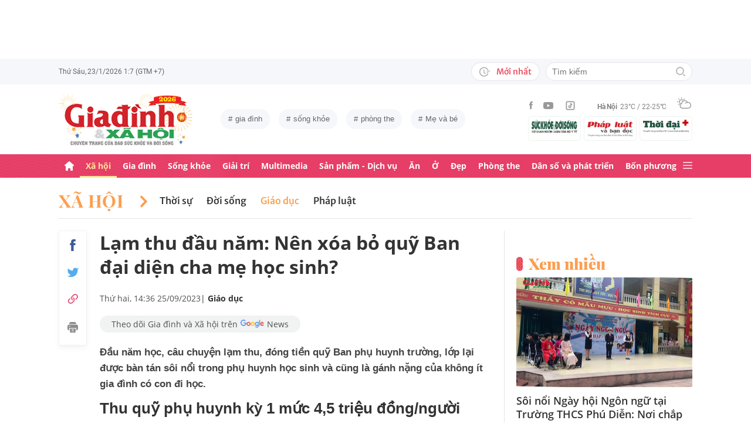

--- FILE ---
content_type: text/html; charset=utf-8
request_url: https://giadinh.suckhoedoisong.vn/lam-thu-dau-nam-nen-xoa-bo-quy-ban-dai-dien-cha-me-hoc-sinh-172230925143640732.htm
body_size: 40433
content:



<!DOCTYPE html>
<html lang="vi">
<head>
    <meta http-equiv="Content-Type" content="text/html; charset=utf-8"/>
    <meta name="viewport" content="width=device-width, initial-scale=1, maximum-scale=5, minimal-ui"/>
    <title>Lạm thu đầu năm: Nên xóa bỏ quỹ Ban đại diện cha mẹ học sinh?</title>
    <meta name="description" content="Đầu năm học, câu chuyện lạm thu, đóng tiền quỹ Ban phụ huynh trường, lớp lại được bàn tán sôi nổi trong phụ huynh học sinh và cũng là gánh nặng của không ít gia đình có con đi học.">
    <meta name="keywords" content="">
    <meta name="news_keywords" content="">
    <meta property="og:title" content="Lạm thu đầu năm: Nên xóa bỏ quỹ Ban đại diện cha mẹ học sinh?">
    <meta property="og:description" content="Đầu năm học, câu chuyện lạm thu, đóng tiền quỹ Ban phụ huynh trường, lớp lại được bàn tán sôi nổi trong phụ huynh học sinh và cũng là gánh nặng của không ít gia đình có con đi học.">
    <meta property="og:type" content="article" />
    <meta property="og:url" content="https://giadinh.suckhoedoisong.vn/lam-thu-dau-nam-nen-xoa-bo-quy-ban-dai-dien-cha-me-hoc-sinh-172230925143640732.htm" />
        <meta property="og:image" content="https://giadinh.mediacdn.vn/zoom/1200_630/296230595582509056/2023/9/25/avatar1695627289257-1695627289673792211808-0-60-315-564-crop-16956273409671745972291.jpg" />
    <meta property="og:image:type" content="image/jpg" />
    <meta property="og:image:width" content="600" />
    <meta property="og:image:height" content="315" />
        <meta property="twitter:image" content="https://giadinh.mediacdn.vn/zoom/1200_630/296230595582509056/2023/9/25/avatar1695627289257-1695627289673792211808-0-60-315-564-crop-16956273409671745972291.jpg" />
    <meta property="twitter:card" content="summary_large_image" />
        <link rel="canonical" href="https://giadinh.suckhoedoisong.vn/lam-thu-dau-nam-nen-xoa-bo-quy-ban-dai-dien-cha-me-hoc-sinh-172230925143640732.htm"/>
        
    <meta name="robots" content="max-image-preview:large,index,follow"/>
    <meta http-equiv="refresh" content="3600"/>
    <meta name="Language" content="vi"/>
    <meta name="distribution" content="Global"/>
    <meta name="revisit-after" content="1 days"/>
    <meta name="GENERATOR" content="https://giadinh.suckhoedoisong.vn">
    <meta name="RATING" content="GENERAL"/>
    <link rel="shortcut icon" href="https://static.mediacdn.vn/giadinhnet/image/favicon.png" type="image/png">
    <meta name="site_path" content="https://giadinh.suckhoedoisong.vn">
    <meta name="author" content="https://giadinh.suckhoedoisong.vn">
    <meta name="copyright" content="Copyright (c) by https://giadinh.suckhoedoisong.vn"/>
    <meta name="google-site-verification" content="y_NDMxBfSWEMvXteB5bpIO03s5Ep2LuVCb8O7VKEOyo"/>
    <meta http-equiv="x-dns-prefetch-control" content="on"/>
    <link rel="dns-prefetch" href="https://static.mediacdn.vn/">
    <link rel="dns-prefetch" href="https://cnnd.mediacdn.vn/">
    <link rel="dns-prefetch" href="https://videothumbs.mediacdn.vn/">
    <link rel="dns-prefetch" href="https://videothumbs-ext.mediacdn.vn/">
    <meta name="format-detection" content="telephone=no" />
<meta name="format-detection" content="address=no" />
<script>
    function getMeta(t) { let e = document.getElementsByTagName("meta"); for (let n = 0; n < e.length; n++)if (e[n].getAttribute("name") === t) return e[n].getAttribute("content"); return "" }
    var hdUserAgent = getMeta("uc:useragent");
    var isNotAllow3rd = hdUserAgent.includes("not-allow-ads");
    var isNotAllowAds = hdUserAgent.includes("not-allow-ads");
    var pageSettings = {
        DomainAPI: "https://gd2.suckhoedoisong.vn",
        Domain: "https://giadinh.suckhoedoisong.vn",
        sharefbApiDomain: "https://sharefb.cnnd.vn",
        videoplayer: "https://vcplayer.mediacdn.vn",
        VideoToken: "[base64]",
        ajaxDomain: "https://gd2.suckhoedoisong.vn",
        commentSiteName: "giadinh",
        nameSpace: "giadinh",
        DomainUtils: "https://gd2.suckhoedoisong.vn",
        DomainUtils2: "https://eth.cnnd.vn",
        DOMAIN_API_ANSWER: "https://eth.cnnd.vn",
        allow3rd: true && !isNotAllow3rd,
        allowAds: true && !isNotAllow3rd,
        apiSignal: 'https://signalr6.cnnd.vn'
    }
    function loadJsAsync(jsLink, callback, callbackEr) {
        const scripts = Array.from(document.getElementsByTagName("script"));
        const existingScript = scripts.find(script => script.src === jsLink);

        if (existingScript) {
            if (typeof callback === "function") callback();
            return;
        }

        const scriptEl = document.createElement("script");
        scriptEl.type = "text/javascript";
        scriptEl.async = true;
        scriptEl.src = jsLink;

        if (typeof callback === "function") {
            scriptEl.onload = callback;
        }

        if (typeof callbackEr === "function") {
            scriptEl.onerror = callbackEr;
        }

        document.head.appendChild(scriptEl);
    }

    function loadCss(t) {
        var e = document.getElementsByTagName("head")[0], s = document.createElement("link");
        s.rel = "stylesheet", s.type = "text/css", s.href = t, s.media = "all", e.appendChild(s)
    }
    function checkRunInitScroll() {
        if (typeof runinitscroll != "undefined" && runinitscroll.length >= 1) {
            runinitscroll[0]();
            var len = runinitscroll.length;
            var arr = [];
            for (var i = 1; i < len; i++) {
                arr.push(runinitscroll[i]);
            }
            runinitscroll = arr;
        }
        window.setTimeout(function () {
            checkRunInitScroll();
        }, 1);
    }
    setTimeout(function () {
        let e = !1;

        let runInitScrollTimeout = pageSettings.allow3rd ? 1 : 3000;

        function t() {
            try {
                e || (e = !0, document.removeEventListener("scroll", t), function () {
                    let e = document.createElement("script");
                    e.async = !0, e.setAttribute("data-ad-client", ""), document.head.appendChild(e), e.src = ""
                }(), document.removeEventListener("mousemove", t), document.removeEventListener("mousedown", t), document.removeEventListener("touchstart", t)), setTimeout(function () {
                    checkRunInitScroll();
                }, runInitScrollTimeout)

            } catch (err) {
                console.log("init --" + err);
            }
        }
        document.addEventListener("scroll", t, { passive: true }), document.addEventListener("mousemove", t), document.addEventListener("mousedown", t), document.addEventListener("touchstart", t, { passive: true }), document.addEventListener("load", function () {
            document.body.clientHeight != document.documentElement.clientHeight && 0 == document.documentElement.scrollTop && 0 == document.body.scrollTop || t()
        })
    }, 1);
</script>


            <!-- GOOGLE SEARCH STRUCTURED DATA FOR ARTICLE -->
<script type="application/ld+json">
    {
        "@context": "http://schema.org",
        "@type": "NewsArticle",
        "@id": "https://giadinh.suckhoedoisong.vn/lam-thu-dau-nam-nen-xoa-bo-quy-ban-dai-dien-cha-me-hoc-sinh-172230925143640732.htm#article",
    "mainEntityOfPage": {
        "@type": "WebPage",
        "@id": "https://giadinh.suckhoedoisong.vn/lam-thu-dau-nam-nen-xoa-bo-quy-ban-dai-dien-cha-me-hoc-sinh-172230925143640732.htm"
    },
    "headline": "Lạm thu đầu năm: Nên xóa bỏ quỹ Ban đại diện cha mẹ học sinh?",
    "description": "Đầu năm học, câu chuyện lạm thu, đóng tiền quỹ Ban phụ huynh trường, lớp lại được bàn tán sôi nổi trong phụ huynh học sinh và cũng là gánh nặng của không ít gia đình có con đi học.",
    "articleSection": "Giáo dục",
    "inLanguage": "vi-VN",
    "datePublished": "2023-09-25T14:36:00+07:00",
            "dateModified": "2023-09-25T14:36:44+07:00",
                "publisher": { "@id": "https://giadinh.suckhoedoisong.vn#org" },
    "image": {
        "@type": "ImageObject",
        "url": "https://giadinh.mediacdn.vn/zoom/1200_800/296230595582509056/2023/9/25/avatar1695627289257-1695627289673792211808-0-60-315-564-crop-16956273409671745972291.jpg",
        "width": 1200,
        "height": 800
    },
    "thumbnailUrl": "https://giadinh.mediacdn.vn/296230595582509056/2023/9/25/avatar1695627289257-1695627289673792211808-0-60-315-564-crop-16956273409671745972291.jpg",
            "isAccessibleForFree": true
}
</script>
<!-- GOOGLE BREADCRUMB STRUCTURED DATA -->
<script type="application/ld+json">
    {
        "@context": "http://schema.org",
        "@type": "BreadcrumbList",
        "@id": "https://giadinh.suckhoedoisong.vn/lam-thu-dau-nam-nen-xoa-bo-quy-ban-dai-dien-cha-me-hoc-sinh-172230925143640732.htm#bread",
    "itemListElement": [
        {
            "@type": "ListItem",
            "position": 1,
            "item": {
                "@id": "https://giadinh.suckhoedoisong.vn",
                "name": "Trang chủ"
            }
        },
            {
       "@type": "ListItem",
       "position": 2,
       "item": {
           "@id": "https://giadinh.suckhoedoisong.vn/xa-hoi.htm",
                "name": "Xã hội"
            }
        },
                {
        "@type": "ListItem",
        "position":3,
            "item": {
                "@id": "https://giadinh.suckhoedoisong.vn/xa-hoi/giao-duc.htm",
                "name": "Giáo dục"
            }
        }
        ]
}
</script>

<script type="application/ld+json">
{
    "@context": "http://schema.org",
    "@type": "Organization",
        "name":"giadinh.suckhoedoisong.vn",
        "url": "giadinh.suckhoedoisong.vn",
         "logo": "https://static.mediacdn.vn/giadinhnet/image/logo.svg",
        "email": "mailto: giadinhnet@suckhoedoisong.vn",
        "sameAs":[
                 "https://www.facebook.com/baosuckhoevadoisong",
                    "https://www.youtube.com/channel/UCD09NCZlzMj4yGvGkLbuBpw",
                    "https://www.tiktok.com/@suckhoedoisong.vn"
             ],
    "contactPoint": [{
        "@type": "ContactPoint",
        "telephone": "+84904852222",
        "contactType": "customer service"
        }],
    "address": {
    "@type": "PostalAddress",
    "addressLocality": "Ba Đình",
    "addressRegion": "Hà Nội",
    "addressCountry": "Việt Nam",
    "postalCode":"100000",
    "streetAddress": "Số 138A Giảng Võ - Ba Đình - Hà Nội"
    }
    }
</script>
<script type="text/javascript">
        var _ADM_Channel = '%2fxa-hoi%2fgiao-duc%2fdetail%2f';
    </script>

<script>
    if (pageSettings.allow3rd) {
        (runinit = window.runinit || []).push(function () {
            loadJsAsync('https://static.mediacdn.vn/common/js/embedTTSv12min.js', function () {
                embedTTS.init({
                    wrapper: '.news-audio', //chỗ chứa embed trên trang
                    cookieName: 'embedTTS', //Tên cookie để lưu lại lựa chọn tiếng nói của user
                    primaryColor: '#E63E67', //Màu sắc chủ đạo của kênh
                    newsId: '172230925143640732', //NewsId cần lấy
                    distributionDate: '2023/09/25', //Thời gian xuất bản của tin, theo format yyyy/MM/dd
                    nameSpace: 'giadinhnet', //Namespace của kênh
                    domainStorage: 'https://tts.mediacdn.vn', //Domain storage, k cần đổi
                    srcAudioFormat: '{0}/{1}/{2}-{3}-{4}.{5}', //'https://tts.mediacdn.vn/2021/05/18/afmily-nam-20210521115520186.wav
                    ext: 'm4a', //ext của file, có thể là 'mp3', 'wav', 'raw', 'ogg', ‘m4a’
                    defaultVoice: 'nu', //giọng mặc định, ‘nam’ hoặc ‘nu’,
                    apiCheckUrlExists: 'https://speech.aiservice.vn/tts/get_file'
                });
            })
        });
    }
</script>





        <style>
    .twitter-share-button{
    max-height: 28px;
    }
    .zalo-share-button .zalo-share-button{
    display: none!important;
    }
    </style>
    <link href="https://static.mediacdn.vn/giadinhnet/web_css/20240516/giadinh.detail.min.css?1.0.1" rel="stylesheet">
<script type="text/javascript">
    if (pageSettings.allow3rd) {
        loadJsAsync("https://adminplayer.sohatv.vn/resource/init-script/playerInitScript.js", function () {});
    }
</script>

<style>
    .header__logo {
        max-width: 194px;
    }
    .VCSortableInPreviewMode[type=photo-grid-album][data-layout=row-col-auto] {
        display: flex;
        flex-direction: column;
    }
    .VCSortableInPreviewMode[type=photo-grid-album][data-layout=row-col-auto] .row-col-auto {
        grid-template-columns: auto auto auto auto auto;
        grid-template-rows: initial;
        display: grid;
        grid-gap: 5px;
        flex: 1;
    }
    .VCSortableInPreviewMode[type=photo-grid-album][data-layout=row-col-auto] .media-item {
        display: flex;
    }
    [data-role=content] .VCSortableInPreviewMode[type=photo-grid-album][data-layout=row-col-auto] .media-item img {
        width: 100%;
        height: 100% !important;
        object-fit: cover;
    }
    em {
        font-style: italic;
    }
</style>

</head>
<body class="overx">
<script>
    if (pageSettings.allow3rd) {
        (function () {
            var img = new Image();
            var pt = (document.location.protocol == "https:" ? "https:" : "http:");
            img.src = pt + '//lg1.logging.admicro.vn/ftest?url=' + encodeURIComponent(document.URL);
            var img1 = new Image();
            img1.src = pt + '//amcdn.vn/ftest?url=' + encodeURIComponent(document.URL);
        })();
    }
</script>
<!-- Admicro Tag Manager -->
<script>
    if (pageSettings.allow3rd) {
        (function (a, b, d, c, e) {
            a[c] = a[c] || [];
            a[c].push({"atm.start": (new Date).getTime(), event: "atm.js"});
            a = b.getElementsByTagName(d)[0];
            b = b.createElement(d);
            b.async = !0;
            b.src = "//deqik.com/tag/corejs/" + e + ".js";
            a.parentNode.insertBefore(b, a)
        })(window, document, "script", "atmDataLayer", "ATMSGA54U5X0Z");
    }
</script>
<!-- End Admicro Tag Manager -->
<script type="text/javascript">
    function callbackErArf() {
        window.arferrorload = true;
    }
    if (pageSettings.allow3rd) {
        loadJsAsync('https://www.googletagmanager.com/gtag/js?id=UA-4263013-12', "", callbackEr = callbackErArf);
        loadJsAsync('https://www.googletagmanager.com/gtag/js?id=G-EHT4CMXV06');
    }
</script>
<!-- Google tag (gtag.js) -->
<script type="text/javascript">
    if (pageSettings.allow3rd) {
        window.dataLayer = window.dataLayer || [];
        function gtag() {
            dataLayer.push(arguments);
        }
        gtag('js', new Date());
        gtag('config', 'UA-4263013-12');
    }
</script>
<!-- Google tag (gtag.js) -->
<script type="text/javascript">
    if (pageSettings.allow3rd) {
        window.dataLayer = window.dataLayer || [];
        function gtag() {
            dataLayer.push(arguments);
        }
        gtag('js', new Date());
        gtag('config', 'G-EHT4CMXV06');
    }
</script>
<!-- Google tag (gtag.js) -->
<script type="text/javascript">
    if (pageSettings.allow3rd) {
        loadJsAsync('https://www.googletagmanager.com/gtag/js?id=G-K88M8Q4W6D');
        window.dataLayer = window.dataLayer || [];
        function gtag(){dataLayer.push(arguments);}
        gtag('js', new Date());

        gtag('config', 'G-K88M8Q4W6D');
    }
</script>
<script type="text/javascript">
    var arfAsync = arfAsync || [];
    //danh cho nhung kieu moi
    var admicroAD = admicroAD || {};
    admicroAD.unit = admicroAD.unit || [];
    function callbackErArf() {
        window.arferrorload = true;
    }
    if (pageSettings.allow3rd) {
        loadJsAsync('https://media1.admicro.vn/cms/Arf.min.js',"", callbackEr = callbackErArf);
        loadJsAsync('https://static.amcdn.vn/tka/cdn.js');
        (function () {
            var a = document.createElement("script");
            a.async = !0;
            a.type = "text/javascript";
            a.onerror = function () {
                window.admerrorload = true;
            };
            a.src = ("https:" == document.location.protocol ? "https:" : "http:") + "//media1.admicro.vn/core/admcore.js";
            var b = document.getElementsByTagName("script")[0];
            b.parentNode.insertBefore(a, b)
        })();
    }
</script>

<div id="admWrapsite">
    <div class="ads text-center top-ads">
        <zone id="476399"></zone>
<script>
    arfAsync.push("476399");
</script>

    </div>
    <style>
    .header__subsite{
        width: 280px;display: flex;
        margin-top: 5px;
    }
    .header__subsite li{
        width: 33.33%;
        padding: 5px;
        border: 1px solid #EEF4ED;
        border-radius: 5px;
    }
    .header__subsite li:not(:last-child){
        margin-right: 5px;
    }
    .google-news a{
        background: #f1f2f2;
        display: flex;
        align-items: center;
        padding: 5px 20px;
        border-radius: 40px;
        color: #505050;
        font-weight: 500;
        width: fit-content;
    }
    .google-news a img{
        width: 50px;
        padding: 0 5px;
    }
    .publish_date{
        flex-wrap: wrap;
    }

</style>
<div class="header">
    <div class="header__top">
        <div class="container">
            <div class="header__top-flex">
                <div class="header__top-time datetimenow">

                </div>
                <div class="header__top-right">
                    <div class="header__top-new">
                        <a href="/tin-trong-ngay.htm" title="Tin trong ngày" class="btn-newh">
                                <span class="icon">
                                    <svg width="19" height="17" viewBox="0 0 19 17" fill="none" xmlns="http://www.w3.org/2000/svg">
                                        <path d="M17.8635 6.45307H12.6252C12.5351 6.45307 12.4615 6.52674 12.4615 6.61677V7.59895C12.4615 7.68899 12.5351 7.76265 12.6252 7.76265H17.8635C17.9535 7.76265 18.0272 7.68899 18.0272 7.59895V6.61677C18.0272 6.52674 17.9535 6.45307 17.8635 6.45307ZM15.1216 9.23593H12.6252C12.5351 9.23593 12.4615 9.30959 12.4615 9.39963V10.3818C12.4615 10.4718 12.5351 10.5455 12.6252 10.5455H15.1216C15.2116 10.5455 15.2853 10.4718 15.2853 10.3818V9.39963C15.2853 9.30959 15.2116 9.23593 15.1216 9.23593ZM8.29333 4.62171H7.40732C7.28046 4.62171 7.17815 4.72402 7.17815 4.85088V9.9255C7.17815 9.99917 7.21293 10.0667 7.27227 10.1097L10.3191 12.3319C10.4214 12.4055 10.5646 12.3851 10.6383 12.2827L11.1642 11.5645V11.5625C11.2378 11.4602 11.2153 11.3169 11.113 11.2433L8.52046 9.36893V4.85088C8.52251 4.72402 8.41815 4.62171 8.29333 4.62171Z" fill="#A7A7A7"></path>
                                        <path d="M14.9947 11.8121H13.812C13.6974 11.8121 13.5889 11.8715 13.5276 11.9697C13.2677 12.381 12.9648 12.7616 12.617 13.1094C12.0174 13.709 11.3197 14.1796 10.5442 14.507C9.74001 14.8467 8.88674 15.0185 8.00686 15.0185C7.12494 15.0185 6.27167 14.8467 5.46955 14.507C4.69404 14.1796 3.99628 13.709 3.39674 13.1094C2.79719 12.5099 2.32656 11.8121 1.99917 11.0366C1.6595 10.2345 1.48761 9.38121 1.48761 8.49929C1.48761 7.61737 1.6595 6.76614 1.99917 5.96198C2.32656 5.18646 2.79719 4.4887 3.39674 3.88916C3.99628 3.28962 4.69404 2.81899 5.46955 2.49159C6.27167 2.15192 7.12699 1.98004 8.00686 1.98004C8.88878 1.98004 9.74205 2.15192 10.5442 2.49159C11.3197 2.81899 12.0174 3.28962 12.617 3.88916C12.9648 4.23702 13.2677 4.61761 13.5276 5.0289C13.5889 5.12712 13.6974 5.18646 13.812 5.18646H14.9947C15.1359 5.18646 15.2259 5.03913 15.1625 4.91432C13.8284 2.26037 11.1233 0.53541 8.10303 0.500624C3.68116 0.445376 0.00819885 4.06514 1.39794e-05 8.48292C-0.00817089 12.9089 3.57885 16.5 8.00482 16.5C11.0639 16.5 13.814 14.7689 15.1625 12.0843C15.2259 11.9594 15.1338 11.8121 14.9947 11.8121Z" fill="#A7A7A7"></path>
                                    </svg>
                                </span>
                            Mới nhất
                        </a>
                    </div>
                    <div class="header__search header-search" >
                        <input placeholder="Tìm kiếm" name="keywords" class="txt-search"/>
                        <a href="javascript:;" class="btn-search" title="Tìm kiếm">
                            <svg width="16" height="16" viewBox="0 0 16 16" fill="none" xmlns="http://www.w3.org/2000/svg">
                                <g clip-path="url(#clip0)">
                                    <path d="M7 14C3.14 14 0 10.86 0 7C0 3.14 3.14 0 7 0C10.86 0 14 3.14 14 7C14 10.86 10.86 14 7 14ZM7 2C4.243 2 2 4.243 2 7C2 9.757 4.243 12 7 12C9.757 12 12 9.757 12 7C12 4.243 9.757 2 7 2Z" fill="#BDBDBD" />
                                    <path d="M15.707 14.2934L13.314 11.9004C12.9035 12.4289 12.4285 12.9039 11.9 13.3144L14.293 15.7074C14.3857 15.8006 14.4958 15.8745 14.6171 15.925C14.7385 15.9754 14.8686 16.0014 15 16.0014C15.1314 16.0014 15.2615 15.9754 15.3829 15.925C15.5042 15.8745 15.6143 15.8006 15.707 15.7074C15.7999 15.6146 15.8737 15.5044 15.924 15.3831C15.9743 15.2618 16.0002 15.1317 16.0002 15.0004C16.0002 14.8691 15.9743 14.739 15.924 14.6177C15.8737 14.4964 15.7999 14.3862 15.707 14.2934Z" fill="#BDBDBD" />
                                </g>
                                <defs>
                                    <clipPath id="clip0">
                                        <rect width="16" height="16" fill="white" />
                                    </clipPath>
                                </defs>
                            </svg>
                        </a>
                    </div>
                </div>
            </div>
        </div>
    </div>
    <div class="header__middle">
        <div class="container">
            <div class="header__middle-flex">
                                <!-- <a href="/" title="CHUYÊN TRANG GIA ĐÌNH VÀ XÃ HỘI - BÁO ĐIỆN TỬ SỨC KHỎE VÀ ĐỜI SỐNG" class="header__logo" style="display: block; max-width: 194px">
                        <img alt="Logo" src="https://static.mediacdn.vn/giadinhnet/image/logo_GDSK.png" width="194" height="72"/>
                </a> -->
                <a href="/" title="CHUYÊN TRANG GIA ĐÌNH VÀ XÃ HỘI - BÁO ĐIỆN TỬ SỨC KHỎE VÀ ĐỜI SỐNG" class="header__logo" style="display: block; max-width: 228px">
                        <img alt="Logo" src="https://static.mediacdn.vn/giadinhnet/images/logo-gd-2026.png" width="228">
                </a>
                                <div class="header__tag">
                    <div class="swiper-container header-tag-swiper">
                        <ul class="swiper-wrapper" id="list-tags">
                        </ul>
                    </div>
                </div>

                <div class="header__middle-right" style="flex-direction: column">
                    <div class="d-flex" style="align-items: center">
                        <div class="header__top-social">
                            <ul style="align-items: center;">
                                <li>
                                    <a href="https://www.facebook.com/baosuckhoevadoisong" title="Facebook" rel="nofollow" target="_blank">
                                        <svg width="6" height="13" viewBox="0 0 6 13" fill="none" xmlns="http://www.w3.org/2000/svg">
                                            <path d="M5.93478 4.25941L5.70329 6.5L3.94878 6.5L3.94878 13L1.31326 13L1.31326 6.5L0 6.5L0 4.25941L1.31326 4.25941L1.31326 2.91047C1.31326 1.08818 2.05567 0 4.16603 0L5.9198 0L5.9198 2.24059L4.82229 2.24059C4.00347 2.24059 3.94878 2.55641 3.94878 3.13988L3.94878 4.25941L5.93478 4.25941Z" fill="#999999"></path>
                                        </svg>
                                    </a>
                                </li>
                                <li>
                                    <a href="https://www.youtube.com/channel/UCD09NCZlzMj4yGvGkLbuBpw" title="Youtube" rel="nofollow" target="_blank">
                                        <svg width="18" height="12" viewBox="0 0 18 12" fill="none" xmlns="http://www.w3.org/2000/svg">
                                            <path d="M16.7101 1.87759C16.5138 1.13853 15.9355 0.556469 15.2012 0.358938C13.8702 0 8.53334 0 8.53334 0C8.53334 0 3.19647 0 1.8655 0.358938C1.13122 0.5565 0.552906 1.13853 0.356625 1.87759C0 3.21719 -1.21593e-08 6.01213 -1.21593e-08 6.01213C-1.21593e-08 6.01213 0 8.80706 0.356625 10.1467C0.552906 10.8857 1.13122 11.4435 1.8655 11.6411C3.19647 12 8.53334 12 8.53334 12C8.53334 12 13.8702 12 15.2012 11.6411C15.9355 11.4435 16.5138 10.8857 16.7101 10.1467C17.0667 8.80706 17.0667 6.01213 17.0667 6.01213C17.0667 6.01213 17.0667 3.21719 16.7101 1.87759ZM6.78787 8.54972V3.47453L11.2485 6.01219L6.78787 8.54972Z" fill="#999999"></path>
                                        </svg>
                                    </a>
                                </li>
                                <li>
                                    <a href="https://www.tiktok.com/@suckhoedoisong.vn" title="Tiktok" rel="nofollow" target="_blank">
                                        <svg xmlns="http://www.w3.org/2000/svg" x="0px" y="0px"
                                             width="20" height="20"
                                             viewBox="0 0 24 24"
                                             style=" fill:#999999;"><path d="M 6 3 C 4.3550302 3 3 4.3550302 3 6 L 3 18 C 3 19.64497 4.3550302 21 6 21 L 18 21 C 19.64497 21 21 19.64497 21 18 L 21 6 C 21 4.3550302 19.64497 3 18 3 L 6 3 z M 6 5 L 18 5 C 18.56503 5 19 5.4349698 19 6 L 19 18 C 19 18.56503 18.56503 19 18 19 L 6 19 C 5.4349698 19 5 18.56503 5 18 L 5 6 C 5 5.4349698 5.4349698 5 6 5 z M 12 7 L 12 14 C 12 14.56503 11.56503 15 11 15 C 10.43497 15 10 14.56503 10 14 C 10 13.43497 10.43497 13 11 13 L 11 11 C 9.3550302 11 8 12.35503 8 14 C 8 15.64497 9.3550302 17 11 17 C 12.64497 17 14 15.64497 14 14 L 14 10.232422 C 14.616148 10.671342 15.259118 11 16 11 L 16 9 C 15.952667 9 15.262674 8.7809373 14.78125 8.3613281 C 14.299826 7.941719 14 7.4149911 14 7 L 12 7 z" ></path></svg>
                                    </a>
                                </li>
                            </ul>
                        </div>
                        <div class="header__wearther" id="weatherWrap">
                            <span>Hà Nội</span>
                            <div id="divWeather">23°C / 22-25°C</div>
                            <span class="icon" id="divWeatherImage">
                                <svg width="24" height="20" viewBox="0 0 24 20" fill="none" xmlns="http://www.w3.org/2000/svg">
                                    <path d="M6.85678 10.36C5.58973 10.0619 4.64566 8.91909 4.64566 7.55266C4.64566 5.96264 5.93755 4.67074 7.52757 4.67074C8.49649 4.67074 9.34119 5.14278 9.86292 5.86326C10.2356 5.61482 10.6331 5.41607 11.0803 5.267C10.335 4.09933 9.01822 3.32916 7.52757 3.32916C5.19223 3.32916 3.30408 5.21731 3.30408 7.55266C3.30408 9.21721 4.273 10.6582 5.68911 11.329C6.03693 10.9563 6.43443 10.6333 6.85678 10.36Z" fill="#999999"></path>
                                    <path d="M7.55263 2.45957C7.92529 2.45957 8.22342 2.16144 8.22342 1.78877V0.670791C8.22342 0.298129 7.92529 0 7.55263 0C7.17996 0 6.88184 0.298129 6.88184 0.670791V1.78877C6.88184 2.16144 7.17996 2.45957 7.55263 2.45957Z" fill="#999999"></path>
                                    <path d="M2.45957 7.55263C2.45957 7.17996 2.16144 6.88184 1.78877 6.88184H0.670791C0.298129 6.88184 0 7.17996 0 7.55263C0 7.92529 0.298129 8.22342 0.670791 8.22342H1.78877C2.16144 8.22342 2.45957 7.92529 2.45957 7.55263Z" fill="#999999"></path>
                                    <path d="M3.95044 3.95014C4.19888 3.7017 4.19888 3.27935 3.95044 3.00606L3.15543 2.21105C2.90699 1.96261 2.48464 1.96261 2.21136 2.21105C1.96291 2.45949 1.96291 2.88184 2.21136 3.15513L3.00637 3.95014C3.13059 4.07436 3.3045 4.14889 3.4784 4.14889C3.65231 4.14889 3.82622 4.07436 3.95044 3.95014Z" fill="#999999"></path>
                                    <path d="M2.68339 13.0928C2.8573 13.0928 3.03121 13.0182 3.15543 12.894L3.95044 12.099C4.19888 11.8506 4.19888 11.4282 3.95044 11.1549C3.702 10.9065 3.27965 10.9065 3.00637 11.1549L2.21136 11.9499C1.96291 12.1984 1.96291 12.6207 2.21136 12.894C2.33558 13.0182 2.50948 13.0928 2.68339 13.0928Z" fill="#999999"></path>
                                    <path d="M11.6271 4.14889C11.801 4.14889 11.9749 4.07436 12.0992 3.95014L12.8942 3.15513C13.1426 2.90668 13.1426 2.48434 12.8942 2.21105C12.6457 1.96261 12.2234 1.96261 11.9501 2.21105L11.1551 3.00606C10.9066 3.2545 10.9066 3.67685 11.1551 3.95014C11.3041 4.07436 11.4532 4.14889 11.6271 4.14889Z" fill="#999999"></path>
                                    <path d="M22.0862 9.19234L22.0614 9.1675C21.2415 8.47186 20.2726 8.02467 19.2291 7.8756C19.1298 7.85076 19.0552 7.85076 18.9558 7.85076C18.931 7.85076 18.931 7.85076 18.9062 7.85076C18.8316 7.85076 18.7571 7.82592 18.6826 7.82592C18.6577 7.82592 18.6329 7.82592 18.608 7.82592C18.5335 7.82592 18.4838 7.82592 18.4093 7.82592C18.3844 7.82592 18.3844 7.82592 18.3596 7.82592C18.3347 7.82592 18.3099 7.82592 18.2851 7.82592C18.2354 7.82592 18.2105 7.82592 18.1608 7.82592C18.136 7.82592 18.136 7.82592 18.1111 7.82592C17.0677 6.0123 15.1547 4.944 13.0678 4.944C12.3722 4.944 11.7262 5.06822 11.1051 5.26697C10.6828 5.41604 10.2853 5.61479 9.88775 5.86323C8.42194 6.78246 7.40334 8.34764 7.20458 10.1613C7.08036 10.2109 6.981 10.2855 6.85678 10.36C6.40959 10.6333 6.03691 10.9563 5.68909 11.3538C4.96861 12.1985 4.54626 13.2916 4.54626 14.4344C4.54626 17.0431 6.68286 19.1797 9.29149 19.1797H18.3347C21.4651 19.1797 23.9992 16.6207 23.9992 13.5152C24.024 11.7761 23.2787 10.2358 22.0862 9.19234ZM9.31633 17.8132C7.42818 17.8132 5.91269 16.2729 5.91269 14.4096C5.91269 12.9935 6.78223 11.7513 8.09897 11.2296C8.34741 11.1302 8.52132 10.9066 8.52132 10.6333C8.6207 8.17373 10.6082 6.26074 13.0678 6.26074C14.5087 6.26074 15.8255 6.93153 16.695 8.04951C15.6764 8.37249 14.7572 8.9439 14.0616 9.7886C13.8131 10.0619 13.8628 10.4842 14.1361 10.7327C14.2603 10.8321 14.4094 10.8817 14.5584 10.8817C14.7572 10.8817 14.9311 10.8072 15.0553 10.6581C15.8006 9.7886 16.8689 9.24203 18.0118 9.14265C18.931 9.06812 19.8005 9.29172 20.5707 9.73891C20.6204 9.76376 20.6701 9.7886 20.7198 9.83829C20.7446 9.86313 20.7695 9.86313 20.7943 9.88798C20.8937 9.93766 20.9682 10.0122 21.0427 10.0867C21.0676 10.1116 21.0924 10.1364 21.1173 10.1613C22.0862 10.9563 22.6825 12.1488 22.6825 13.4904C22.6825 15.8754 20.7198 17.8381 18.3347 17.8381H9.31633V17.8132Z" fill="#999999"></path>
                                </svg>
                            </span>
                        </div>
                    </div>
                    <ul class="header__subsite" >
                        <li>
                            <a href="https://suckhoedoisong.vn/" target="_blank" title="Báo Sức khỏe Đời sống" rel="nofollow">
                                <img loading="lazy" src="https://static.mediacdn.vn/suckhoedoisong/image/logo.png" alt="Báo Sức khỏe Đời sống - Cơ quan ngôn luận của Bộ Y tế" width="78" height="23">
                            </a>
                        </li>
                        <li >
                            <a href="https://phapluat.suckhoedoisong.vn/" target="_blank" title="Báo Pháp luật và bạn đọc" rel="nofollow">
                                <img src="https://static.mediacdn.vn/thumb_w/78/phapluatvabandoc/images/logoplbd.png" alt="Pháp luật và bạn đọc" width="78" height="30">
                            </a>
                        </li>
                        <li>
                            <a href="https://thoidaiplus.suckhoedoisong.vn/" target="_blank" title="Báo Thời Đại Plus" rel="nofollow">
                                <img src="https://static.mediacdn.vn/giadinhnet/image/thoidaiplus-logo.svg" alt="img" class="nav-header__logo" width="78" height="22">
                            </a>
                        </li>
                    </ul>
                </div>
            </div>
        </div>
    </div>
    <div class="header__bot">
        <div class="container">
            <div class="header__bot-flex">
                <div class="header__nav">
                    <ul>
                        <li>
                            <a href="/" title="Trang chủ" class="header__nav-link">
                                <svg width="16" height="16" viewBox="0 0 16 16" fill="none" xmlns="http://www.w3.org/2000/svg">
                                    <path d="M10.9483 16L12.9471 16C13.5468 16 13.9465 15.6006 13.9465 15.0016L13.9465 7.91264L14.946 7.91264C15.2458 7.91264 15.5456 7.81279 15.7455 7.6131C16.1453 7.21373 16.0453 6.61466 15.6456 6.21529L8.64962 0.224647C8.24985 -0.0748849 7.75014 -0.0748849 7.35037 0.224647L0.354428 6.21529C-0.04534 6.61466 -0.145282 7.21373 0.254486 7.6131C0.354428 7.81279 0.654254 7.91264 0.95408 7.91264C1.15396 7.91264 1.9535 7.91264 1.9535 7.91264L1.9535 15.0016C1.9535 15.6006 2.35327 16 2.95292 16L4.95176 16C5.55141 16 5.95118 15.6006 5.95118 15.0016L5.95118 11.9064L9.94886 11.9064L9.94886 15.0016C9.94886 15.6006 10.3486 16 10.9483 16Z" fill="#fff"></path>
                                </svg>
                            </a>
                        </li>
                        <li class="">
                            <a href="/xa-hoi.htm" class="header__nav-link" title="Xã hội">Xã hội</a>
                        </li>
                        <li class="">
                            <a href="/gia-dinh.htm" class="header__nav-link" title="Gia đình">Gia đình</a>
                        </li>
                        <li class="">
                            <a href="/song-khoe.htm" class="header__nav-link" title="Sống khỏe">Sống khỏe</a>
                        </li>
                        <li class="">
                            <a href="/giai-tri.htm" class="header__nav-link" title="Giải trí">Giải trí</a>
                        </li>
                        <li class="">
                            <a href="/multimedia.htm" class="header__nav-link" title="Multimedia">Multimedia</a>
                        </li>
                        <li class="">
                            <a href="/san-pham-dich-vu.htm" class="header__nav-link" title="Sản phẩm - Dịch vụ">Sản phẩm - Dịch vụ</a>
                        </li>
                        <li class="">
                            <a href="/an.htm" class="header__nav-link" title="Ăn">Ăn</a>
                        </li>
                        <li class="">
                            <a href="/o.htm" class="header__nav-link" title="Ở">Ở</a>
                        </li>
                        <li class="">
                            <a href="/dep.htm" class="header__nav-link" title="Đẹp">Đẹp</a>
                        </li>
                        <li class="">
                            <a href="/phong-the.htm" class="header__nav-link" title="Phòng the">Phòng the</a>
                        </li>
                        <li class="">
                            <a href="/dan-so-va-phat-trien.htm" class="header__nav-link" title="Dân số và phát triển">Dân số và phát triển</a>
                        </li>
                        <li class="">
                            <a href="/bon-phuong.htm" title="Bốn phương" class="header__nav-link">Bốn phương</a>
                        </li>
                    </ul>
                </div>
                <div class="header__mega-menu-btn">
                    <a href="javascript:;" title="Menu" class="btn-mega-menu">
                            <span class="icon-bar">
                                <svg width="16" height="12" viewBox="0 0 16 12" fill="none" xmlns="http://www.w3.org/2000/svg">
                                    <g opacity="0.7">
                                        <path d="M15 5H1C0.4 5 0 5.4 0 6C0 6.6 0.4 7 1 7H15C15.6 7 16 6.6 16 6C16 5.4 15.6 5 15 5Z" fill="white" />
                                        <path d="M15 0H1C0.4 0 0 0.4 0 1C0 1.6 0.4 2 1 2H15C15.6 2 16 1.6 16 1C16 0.4 15.6 0 15 0Z" fill="white" />
                                        <path d="M15 10H1C0.4 10 0 10.4 0 11C0 11.6 0.4 12 1 12H15C15.6 12 16 11.6 16 11C16 10.4 15.6 10 15 10Z" fill="white" />
                                    </g>
                                </svg>
                            </span>
                        <span class="icon-close">
                                <svg width="16" height="16" viewBox="0 0 16 16" fill="none" xmlns="http://www.w3.org/2000/svg">
                                    <path d="M1 15L15 1" stroke="#F2EFEA" stroke-miterlimit="10" stroke-linecap="square" />
                                    <path d="M15 15L1 1" stroke="#F2EFEA" stroke-miterlimit="10" stroke-linecap="square" />
                                </svg>
                            </span>
                    </a>
                </div>
            </div>
        </div>
        <div class="header__mega-menu" style="z-index: 99999">
            <div class="header__mm-category">
                <div class="container">

                    <div class="footer__catefory">
                        <div class="footer__crow">
                            <div class="col">
                                <div class="footer__box-category">
                                    <a href="/xa-hoi.htm" title="Xã hội" class="title">Xã hội</a>
                                    <div class="footer__catefory-list">
                                        <a href="/xa-hoi/thoi-su.htm" title="Thời sự" class="link">
                                            Thời sự
                                        </a>
                                        <a href="/xa-hoi/doi-song.htm" title="Đời sống" class="link">
                                            Đời sống
                                        </a>
                                        <a href="/xa-hoi/giao-duc.htm" title="Giáo dục" class="link">
                                            Giáo dục
                                        </a>
                                        <a href="/xa-hoi/phap-luat.htm" title="Pháp luật" class="link">
                                            Pháp luật
                                        </a>
                                    </div>
                                </div>
                            </div>
                            <div class="col">
                                <div class="footer__box-category">
                                    <a href="/gia-dinh.htm" title="Gia đình" class="title">Gia đình</a>
                                    <div class="footer__catefory-list">
                                        <a href="/gia-dinh/chuyen-vo-chong.htm" title="Chuyện vợ chồng" class="link">
                                            Chuyện vợ chồng
                                        </a>
                                        <a href="/gia-dinh/nuoi-day-con.htm" title="Nuôi dậy con" class="link">
                                            Nuôi dậy con
                                        </a>
                                        <a href="/gia-dinh/tham-cung-bi-su.htm" title="Thâm cung bí sử" class="link">
                                            Thâm cung bí sử
                                        </a>
                                    </div>
                                </div>
                            </div>
                            <div class="col">
                                <div class="footer__box-category">
                                    <a href="/song-khoe.htm" title="Sống khỏe" class="title">Sống khỏe</a>
                                    <div class="footer__catefory-list">
                                        <a href="/song-khoe/benh-thuong-gap.htm" title="Bệnh thường gặp" class="link">
                                            Bệnh thường gặp
                                        </a>
                                        <a href="/song-khoe/me-va-be.htm" title="Mẹ và bé" class="link">
                                            Mẹ và bé
                                        </a>
                                        <a href="/song-khoe/y-te.htm" title="Y tế" class="link">
                                           Y tế
                                        </a>
                                    </div>
                                </div>
                            </div>
                            <div class="col">
                                <div class="footer__box-category">
                                    <a href="/giai-tri.htm" title="Văn hóa - Giải trí" class="title">Giải trí</a>
                                    <div class="footer__catefory-list">
                                        <a href="/giai-tri/cau-chuyen-van-hoa.htm" title="Câu chuyện văn hóa" class="link">
                                            Câu chuyện văn hóa
                                        </a>
                                        <a href="/giai-tri/the-gioi-showbiz.htm" title="Thế giới showbiz" class="link">
                                            Thế giới showbiz
                                        </a>
                                        <a href="/giai-tri/xem-nghe-doc.htm" title="Xem - nghe - đọc" class="link">
                                            Xem - nghe - đọc
                                        </a>
                                    </div>
                                </div>
                            </div>
                            <div class="col">
                                <div class="footer__box-category">
                                    <a href="/multimedia.htm" title="Multimedia" class="title">Multimedia</a>
                                    <div class="footer__catefory-list">
                                        <a href="/multimedia/emagazine.htm" title="Emagazine" class="link">
                                            Emagazine
                                        </a>
                                        <a href="/multimedia/video.htm" title="Video" class="link">
                                            Video
                                        </a>
                                        <a href="/podcast.htm" title="podcast" class="link">
                                            Podcast
                                        </a>
                                        <a href="/multimedia/infographic.htm" title="Infographic" class="link">
                                            Infographic
                                        </a>
                                    </div>
                                </div>
                            </div>
                            <div class="col">
                                <div class="footer__box-category">
                                    <a href="/san-pham-dich-vu.htm" title="Sản phẩm - Dịch vụ" class="title">Sản phẩm - Dịch vụ</a>
                                    <div class="footer__catefory-list">
                                        <a href="/san-pham-dich-vu/xu-huong.htm" title="Xu hướng" class="link">
                                            Xu hướng
                                        </a>
                                        <a href="/san-pham-dich-vu/gia-ca-thi-truong.htm" title="Giá cả thị trường" class="link">
                                            Giá cả thị trường
                                        </a>
                                        <a href="/san-pham-dich-vu/bao-ve-nguoi-tieu-dung.htm" title="Bảo vệ người tiêu dùng" class="link">
                                            Bảo vệ người tiêu dùng
                                        </a>
                                        <a href="/san-pham-dich-vu/sieu-thi-thong-minh.htm" title="Siêu thị thông minh" class="link">
                                            Siêu thị thông minh
                                        </a>
                                    </div>
                                </div>
                            </div>
                            <div class="col">
                                <div class="footer__box-category">
                                    <a href="/an.htm" title="Ăn" class="title">Ăn</a>
                                    <div class="footer__catefory-list">
                                        <a href="/an/am-thuc-360.htm" title="Ẩm thực 360" class="link">
                                            Ẩm thực 360
                                        </a>
                                        <a href="/an/meo-nau-nuong.htm" title="Mẹo nấu nướng" class="link">
                                            Mẹo nấu nướng
                                        </a>
                                        <a href="/an/bep-dep.htm" title="Bếp đẹp" class="link">
                                            Bếp đẹp
                                        </a>
                                    </div>
                                </div>
                            </div>
                        </div>
                        <div class="footer__crow mb-m">
                            <div class="col">
                                <div class="footer__box-category">
                                    <a href="/o.htm" title="Ở" class="title">Ở</a>
                                    <div class="footer__catefory-list">
                                        <a href="/o/khong-gian-song.htm" title="Không gian sống" class="link">
                                            Không gian sống
                                        </a>
                                        <a href="/o/phong-thuy.htm" title="Phong thủy" class="link">
                                            Phong thủy
                                        </a>
                                        <a href="/o/meo-vat.htm" title="Mẹo vặt" class="link">
                                            Mẹo vặt
                                        </a>
                                    </div>
                                </div>
                            </div>
                            <div class="col">
                                <div class="footer__box-category">
                                    <a href="/dep.htm" title="Đẹp" class="title">Đẹp</a>
                                    <div class="footer__catefory-list">
                                        <a href="/dep/thoi-trang.htm" title="Thời trang" class="link">
                                            Thời trang
                                        </a>
                                        <a href="/dep/cham-soc-da.htm" title="Chăm sóc da" class="link">
                                            Chăm sóc da
                                        </a>
                                        <a href="/dep/giam-can.htm" title="Giảm cân" class="link">
                                            Giảm cân
                                        </a>
                                    </div>
                                </div>
                            </div>
                            <div class="col">
                                <div class="footer__box-category">
                                    <a href="/phong-the.htm" title="Phòng the" class="title">Phòng the</a>
                                    <a href="/tam-su.htm" title="Tâm sự" class="title">Tâm sự</a>
                                    <a href="/dan-so-va-phat-trien.htm" title="Dân số và phát triển" class="title">Dân số và phát triển</a>
                                </div>
                            </div>
                            <div class="col">
                                <div class="footer__box-category">
                                    <a href="/vong-tay-nhan-ai.htm" title="Vòng tay nhân ái" class="title">Vòng tay nhân ái</a>
                                    <div class="footer__catefory-list">
                                        <a href="/vong-tay-nhan-ai/canh-ngo.htm" title="Cảnh ngộ" class="link">
                                            Cảnh ngộ
                                        </a>
                                        <a href="/vong-tay-nhan-ai/ket-chuyen.htm" title="Kết chuyển" class="link">
                                            Kết chuyển
                                        </a>
                                    </div>
                                </div>
                            </div>
                            <div class="col">
                                <div class="footer__box-category">
                                    <a href="/bon-phuong.htm" title="Bốn phương" class="title">Bốn phương</a>
                                    <div class="footer__catefory-list">
                                        <a href="/bon-phuong/tieu-diem.htm" title="Tiêu điểm" class="link">
                                            Tiêu điểm
                                        </a>
                                        <a href="/bon-phuong/chuyen-do-day.htm" title="Chuyện đó đây" class="link">
                                            Chuyện đó đây
                                        </a>
                                    </div>
                                </div>
                            </div>

                        </div>
                    </div>
                </div>
            </div>
            <div class="header__mm-tag">
                <div class="container">
                    <div class="header__mm-tag-list" id="m-list-tags">

                    </div>

                </div>

            </div>

        </div>

    </div>
</div>
    <div class="adm-mainsection">
        <div class="ads-sponsor type-2 adm-hidden">
            <div id="admsectionlogo">
            </div>
            <div id="admsection1">
            </div>
        </div>
        <div class="ads-sponsor type-2 adm-hidden">
            <div id="admsection2">
            </div>
            <div id="admsection3">
            </div>
        </div>

        <div class="main ">
                        <div class="breadcrumb">
    <div class="container">
        <div class="box-breadcrumb" data-layout="1" data-key="keycd">
            <div class="box-breadcrumb-name">
                <a href="/xa-hoi.htm" title="Xã hội" data-role="cate-name" class="category-page__name">
                    Xã hội
                    <span class="icon">
                                    <svg width="14" height="21" viewBox="0 0 14 21" fill="none" xmlns="http://www.w3.org/2000/svg">
                                        <path d="M3.24993 20.8774L0.624939 18.187L8.12494 10.5002L0.624939 2.81342L3.24993 0.123047L13.3749 10.5002L3.24993 20.8774Z" fill="#FC9E4F" />
                                    </svg>
                                </span>
                </a>
            </div>
                            <div class="box-breadcrumb-sub">
                                            <a href="/xa-hoi/thoi-su.htm" title="Thời sự" style="">Thời sự</a>
                                            <a href="/xa-hoi/doi-song.htm" title="Đời sống" style="">Đời sống</a>
                                            <a href="/xa-hoi/giao-duc.htm" title="Giáo dục" style="color: #FC9E4F;">Giáo dục</a>
                                            <a href="/xa-hoi/phap-luat.htm" title="Pháp luật" style="">Pháp luật</a>
                                    </div>

                    </div>
    </div>
</div>
    
    <div class="detail__page">
        <div class="container">
            <div class="detail__flex">
                <div class="detail__main" >
                    <div class="detail__content-page">
                        <div class="detail-container" data-layout="1" data-key="keycd">
        <div class="detail-scroll-flex">
            <div class="detail__fixed">
                <div class="fixed-navigation">
    <ul>
        <li>
            <a onclick="fbClient.shareClick('https://giadinh.suckhoedoisong.vn/lam-thu-dau-nam-nen-xoa-bo-quy-ban-dai-dien-cha-me-hoc-sinh-172230925143640732.htm');" href="javascript:;" title="Chia sẻ facebook" rel="nofollow">
                <svg width="10" height="20" viewBox="0 0 10 20" fill="none" xmlns="http://www.w3.org/2000/svg">
                    <path d="M2.25593 3.865V6.613H0.195312V9.973H2.25593V19.959H6.48563V9.974H9.32486C9.32486 9.974 9.59088 8.363 9.7198 6.601H6.50302V4.303C6.50302 3.96 6.96344 3.498 7.41976 3.498H9.72594V0H6.59101C2.15055 0 2.25593 3.363 2.25593 3.865Z" fill="#3B5999"></path>
                </svg>

            </a>
        </li>
        <li>
            <a  target="_blank" rel="nofollow" title="Chia sẻ twitter" href="https://twitter.com/intent/tweet?text=https://giadinh.suckhoedoisong.vn/lam-thu-dau-nam-nen-xoa-bo-quy-ban-dai-dien-cha-me-hoc-sinh-172230925143640732.htm" data-size="large">
                <svg width="21" height="17" viewBox="0 0 21 17" fill="none" xmlns="http://www.w3.org/2000/svg">
                    <path d="M20.1253 0.62501C19.268 1.21605 18.3188 1.66811 17.3142 1.96376C16.775 1.35783 16.0584 0.928365 15.2614 0.733445C14.4644 0.538525 13.6253 0.587556 12.8577 0.873906C12.0901 1.16026 11.431 1.67011 10.9695 2.33451C10.508 2.99891 10.2665 3.7858 10.2775 4.58876V5.46376C8.7042 5.50363 7.14524 5.1626 5.73945 4.47102C4.33366 3.77945 3.12469 2.75882 2.2202 1.50001C2.2202 1.50001 -1.36082 9.37501 6.69647 12.875C4.85272 14.0982 2.65633 14.7116 0.429688 14.625C8.48698 19 18.3348 14.625 18.3348 4.56251C18.334 4.31878 18.31 4.07565 18.2632 3.83626C19.1769 2.95557 19.8216 1.84363 20.1253 0.62501Z" fill="#55ACEE"></path>
                </svg>
            </a>
        </li>




        <li>
            <a id="copylinkClipboard" href="javascript:;" rel="nofollow" title="Copy link" data-url="https://giadinh.suckhoedoisong.vn/lam-thu-dau-nam-nen-xoa-bo-quy-ban-dai-dien-cha-me-hoc-sinh-172230925143640732.htm">
                <svg width="18" height="17" viewBox="0 0 18 17" fill="none" xmlns="http://www.w3.org/2000/svg">
                    <path d="M10.9982 6.8186C10.6222 6.4511 10.1909 6.1601 9.72514 5.94185C9.43738 6.2246 9.27776 6.6011 9.27776 7.0001C9.27776 7.15985 9.30846 7.31135 9.35604 7.4561C9.55478 7.57685 9.74355 7.71335 9.91314 7.8791C10.4925 8.4461 10.8125 9.1991 10.8125 10.0001C10.8125 10.8011 10.4933 11.5548 9.91391 12.1218L7.61182 14.3711C6.45157 15.5051 4.43034 15.5051 3.27086 14.3711C2.69074 13.8041 2.37151 13.0511 2.37151 12.2501C2.37151 11.4491 2.69074 10.6961 3.27009 10.1291L4.88462 8.5511C4.7488 8.05085 4.6736 7.53185 4.6736 7.0001C4.6736 6.8786 4.68357 6.75785 4.69125 6.63785C4.62295 6.6971 4.55312 6.75485 4.48713 6.8186L2.18505 9.0686C1.31563 9.91835 0.836792 11.0478 0.836792 12.2501C0.836792 13.4523 1.31563 14.5818 2.18505 15.4316C3.05523 16.2821 4.21088 16.7501 5.44096 16.7501C6.67104 16.7501 7.82668 16.2821 8.69687 15.4316L10.999 13.1823C11.8676 12.3318 12.3472 11.2023 12.3472 10.0001C12.3472 8.79785 11.8676 7.66835 10.9982 6.8186Z" fill="#E53C65" />
                    <path d="M16.3704 1.5685C15.5002 0.718 14.3446 0.25 13.1145 0.25C11.8844 0.25 10.7288 0.718 9.8586 1.5685L7.55652 3.81775C6.68786 4.66825 6.20826 5.79775 6.20826 7C6.20826 8.20225 6.6871 9.33175 7.55652 10.1815C7.93252 10.549 8.36378 10.84 8.82957 11.0583C9.1181 10.7755 9.27771 10.399 9.27771 10C9.27771 9.8365 9.24625 9.68125 9.19637 9.5335C8.99839 9.41725 8.81038 9.2845 8.6431 9.121C8.06298 8.554 7.74299 7.801 7.74299 7C7.74299 6.199 8.06221 5.44525 8.64157 4.87825L10.9436 2.629C11.5238 2.062 12.295 1.75 13.1145 1.75C13.9341 1.75 14.7053 2.062 15.2854 2.629C15.8647 3.196 16.184 3.949 16.184 4.75C16.184 5.551 15.8647 6.304 15.2854 6.871L13.6685 8.45125C13.8051 8.95075 13.8819 9.469 13.8819 10C13.8819 10.1215 13.8727 10.2415 13.8658 10.3615C13.9341 10.3022 14.0039 10.2452 14.0691 10.1815L16.3712 7.9315C17.2398 7.08175 17.7187 5.95225 17.7187 4.75C17.7187 3.54775 17.2398 2.41825 16.3704 1.5685Z" fill="#E53C65" />
                </svg>
            </a>
        </li>

                    <li>
                <a id="print" href="javascript:;" rel="nofollow" title="In" data-url="print/lam-thu-dau-nam-nen-xoa-bo-quy-ban-dai-dien-cha-me-hoc-sinh-172230925143640732.htm">
                    <span class="icon">
                        <svg width="24" height="24" viewBox="0 0 24 24" fill="none"
                             xmlns="http://www.w3.org/2000/svg">
                            <g clip-path="url(#clip0_6765_21043)">
                                <path
                                    d="M17.8619 16.9867C17.8619 16.073 17.8619 15.1734 17.8619 14.2526C18.0025 14.2315 18.1432 14.2245 18.2769 14.1964C18.5371 14.1402 18.6848 13.9715 18.6848 13.7044C18.6919 13.4233 18.5371 13.2405 18.2558 13.1913C18.1292 13.1702 18.0025 13.1702 17.8689 13.1702C13.9439 13.1702 10.019 13.1702 6.09399 13.1702C5.97441 13.1702 5.86186 13.1632 5.74229 13.1773C5.43982 13.2124 5.26397 13.4022 5.26397 13.6903C5.26397 13.9785 5.43279 14.1683 5.73525 14.2105C5.84076 14.2245 5.93924 14.2315 6.07288 14.2386C6.07288 15.1593 6.07288 16.066 6.07288 17.0078C5.41169 17.0921 4.78566 16.9797 4.21591 16.6072C3.43513 16.0941 3.02013 15.3561 3.00606 14.4283C2.98496 13.0016 2.98496 11.5677 3.00606 10.141C3.02716 8.74228 4.08226 7.65989 5.47499 7.55446C5.5805 7.54743 5.68601 7.54041 5.79152 7.54041C9.92751 7.54041 14.0635 7.54041 18.1995 7.54041C19.536 7.54041 20.5559 8.2784 20.8794 9.4873C20.9428 9.71924 20.9779 9.97227 20.9779 10.2112C20.985 11.5959 20.992 12.9734 20.9779 14.3581C20.9779 16.0379 19.536 17.2608 17.8619 16.9867ZM6.6356 10.8368C6.89586 10.8368 7.14909 10.8368 7.40934 10.8368C7.43045 10.8368 7.45858 10.8368 7.47968 10.8368C7.78918 10.8087 7.9791 10.654 8.0002 10.3307C8.01427 10.0285 7.81732 9.81061 7.47968 9.79656C6.91696 9.7825 6.36128 9.7825 5.79856 9.79656C5.48203 9.80358 5.29914 9.99335 5.27101 10.2956C5.24287 10.5767 5.48203 10.8157 5.79856 10.8297C6.07992 10.8508 6.36128 10.8368 6.6356 10.8368Z"
                                    fill="#8B8B8B" />
                                <path
                                    d="M7.15625 14.2315C10.3849 14.2315 13.5713 14.2315 16.7717 14.2315C16.7788 14.351 16.7928 14.4494 16.7928 14.5548C16.7928 16.2979 16.7928 18.048 16.7928 19.7911C16.7928 20.5994 16.3919 21 15.583 21C13.1774 21 10.7788 21 8.37313 21C7.57126 21 7.15625 20.5853 7.15625 19.7911C7.15625 18.048 7.15625 16.2979 7.15625 14.5548C7.15625 14.4635 7.15625 14.3721 7.15625 14.2315ZM11.9675 15.4123C11.5384 15.4123 11.1023 15.4053 10.6732 15.4123C10.2934 15.4194 10.0543 15.6302 10.0543 15.9324C10.0543 16.2347 10.2934 16.4525 10.6732 16.4596C11.5525 16.4666 12.4247 16.4666 13.304 16.4596C13.7049 16.4596 13.9159 16.2628 13.9159 15.9395C13.9159 15.6162 13.7049 15.4194 13.311 15.4123C12.8538 15.4053 12.4106 15.4123 11.9675 15.4123ZM11.9816 18.7157C12.4106 18.7157 12.8468 18.7228 13.2758 18.7157C13.6908 18.7087 13.9159 18.5119 13.9089 18.1816C13.9019 17.8582 13.6908 17.6755 13.2899 17.6685C12.4247 17.6614 11.5595 17.6614 10.6944 17.6685C10.2934 17.6685 10.0402 17.8864 10.0543 18.2026C10.0613 18.5049 10.3004 18.7087 10.6873 18.7157C11.1164 18.7157 11.5455 18.7087 11.9816 18.7157Z"
                                    fill="#8B8B8B" />
                                <path
                                    d="M6.07227 6.45801C6.11447 5.94493 6.09337 5.46699 6.19184 5.01717C6.43803 3.85747 7.5072 3.01405 8.71001 3.00702C10.8906 2.99999 13.0711 2.99296 15.2446 3.00702C16.6725 3.01405 17.812 4.14563 17.8472 5.56539C17.8542 5.85356 17.8472 6.14876 17.8472 6.46504C13.9292 6.45801 10.0394 6.45801 6.07227 6.45801Z"
                                    fill="#8B8B8B" />
                            </g>
                            <defs>
                                <clipPath id="clip0_6765_21043">
                                    <rect width="18" height="18" fill="white" transform="translate(3 3)" />
                                </clipPath>
                            </defs>
                        </svg>
                    </span>
                </a>
            </li>
            </ul>
</div>
            </div>
            <div class="detail__contenent-main">

                <h1 class="detail-title" data-role="title">Lạm thu đầu năm: Nên xóa bỏ quỹ Ban đại diện cha mẹ học sinh?</h1>
                <div class="publish_date" style="margin-bottom: 20px">
                    <span data-role="publishdate">Thứ hai, 14:36 25/09/2023 </span>                         <a href="/xa-hoi/giao-duc.htm" title="Giáo dục"   >| <strong style="font-weight: bold; margin-right: 20px" data-role="cate-name"> Giáo dục</strong></a>                    <div class="news-audio" style="margin-left: 0; margin-top: 5px;">
                        <zone id="l7e6kko8"></zone>
<script>
    arfAsync.push("l7e6kko8");
</script>

                    </div>
                </div>
                <div style="display: flex; justify-content: space-between; align-items: center; margin-bottom: 20px;">
                                        <div class="google-news">
                        <a href="https://news.google.com/publications/CAAqBwgKMIfqtQswlIXNAw?hl=vi&gl=VN&ceid=VN%3Avi" target="_blank"
                           title="Theo dõi Gia đình và Xã hội trên Google News">
                            <div class="span">
                                Theo dõi Gia đình và Xã hội trên
                            </div>
                            <img src="https://static.mediacdn.vn/thumb_w/50/giadinhnet/image/google.png" alt="google News" width="50" height="14" >
                            <span>News</span>
                        </a>
                    </div>
                </div>
                                <h2 class="detail-sapo" data-role="sapo">
                    Đầu năm học, câu chuyện lạm thu, đóng tiền quỹ Ban phụ huynh trường, lớp lại được bàn tán sôi nổi trong phụ huynh học sinh và cũng là gánh nặng của không ít gia đình có con đi học.
                </h2>
                <div class="ads">
                        <zone id="kdk23hcz"></zone>
<script>
    arfAsync.push("kdk23hcz");
</script>

                </div>
                <div class="detail-content afcbc-body" data-role="content">
                    
                      <h2>   Thu qu&#7929; ph&#7909; huynh k&#7923; 1 m&#7913;c 4,5 tri&#7879;u &#273;&#7891;ng/ng&#432;&#7901;i  </h2>  <p style="text-align: justify;">   M&#7899;i &#273;&acirc;y, d&#432; lu&#7853;n x&ocirc;n xao tr&#432;&#7899;c th&ocirc;ng tin ph&#7843;n &aacute;nh c&oacute; t&igrave;nh tr&#7841;ng l&#7841;m thu qu&#7929; cha m&#7865; h&#7885;c sinh &#7903; l&#7899;p 12 V&#259;n, Tr&#432;&#7901;ng THPT Chu V&#259;n An (qu&#7853;n T&acirc;y H&#7891;, H&agrave; N&#7897;i). C&#7909; th&#7875;, Ban ph&#7909; huynh (BPH) l&#7899;p 12 V&#259;n &#273;&atilde; thu c&#7911;a m&#7895;i ph&#7909; huynh h&#7885;c sinh l&agrave; 4,5 tri&#7879;u &#273;&#7891;ng/h&#7885;c k&#7923; ti&#7873;n qu&#7929; ph&#7909; huynh. Nhi&#7873;u ng&#432;&#7901;i cho r&#7857;ng &#273;&acirc;y s&#7889; ti&#7873;n qu&aacute; l&#7899;n &#273;&#7875; &#273;&oacute;ng g&oacute;p cho BPH l&#7899;p 12 trong khi &#273;&#7847;u n&#259;m h&#7885;c c&oacute; r&#7845;t nhi&#7873;u c&aacute;c kho&#7843;n thu chi kh&aacute;c c&#7847;n thi&#7871;t h&#417;n.  </p>  <p style="text-align: justify;">   &#272;&#432;&#7907;c bi&#7871;t, sau khi nh&#7853;n &#273;&#432;&#7907;c th&ocirc;ng tin ph&#7843;n &aacute;nh, nh&agrave; tr&#432;&#7901;ng &#273;&atilde; t&#7893; ch&#7913;c cu&#7897;c h&#7885;p b&#7845;t th&#432;&#7901;ng, tri&#7879;u t&#7853;p gi&aacute;o vi&ecirc;n ch&#7911; nhi&#7879;m c&#7911;a c&aacute;c l&#7899;p &#273;&#7875; r&agrave; so&aacute;t l&#7841;i t&igrave;nh h&igrave;nh th&#7921;c hi&#7879;n c&aacute;c kho&#7843;n thu &#7903; t&#7915;ng l&#7899;p. Theo th&ocirc;ng tin t&#7915; Ban Gi&aacute;m hi&#7879;u Tr&#432;&#7901;ng THPT Chu V&#259;n An s&aacute;ng 25/9 cho bi&#7871;t, b&aacute;o c&aacute;o t&#7915; gi&aacute;o vi&ecirc;n ch&#7911; nhi&#7879;m v&agrave; Ban &#273;&#7841;i di&#7879;n cha m&#7865; h&#7885;c sinh l&#7899;p 12 V&#259;n c&#7911;a nh&agrave; tr&#432;&#7901;ng kh&#7859;ng &#273;&#7883;nh, &#273;&atilde; tr&#7843; l&#7841;i qu&#7929; ph&#7909; huynh h&#7885;c k&#7923; I cho t&#7915;ng cha m&#7865; h&#7885;c sinh.  </p>  <p style="text-align: justify;">   Kh&ocirc;ng ch&#7881; tr&#432;&#7901;ng h&#7907;p t&#7841;i l&#7899;p 12 V&#259;n Tr&#432;&#7901;ng THPT Chu V&#259;n An m&agrave; t&#7841;i m&#7897;t tr&#432;&#7901;ng chuy&ecirc;n n&#7893;i ti&#7871;ng kh&aacute;c c&#7911;a H&agrave; N&#7897;i c&#361;ng c&oacute; m&#7913;c thu qu&#7929; ph&#7909; huynh t&#7915; 2-3 tri&#7879;u &#273;&#7891;ng/k&#7923;.  </p>  <p style="text-align: justify;">   Ch&#7883; T.T (ph&#7909; huynh c&oacute; con h&#7885;c t&#7841;i m&#7897;t tr&#432;&#7901;ng THPT chuy&ecirc;n &#7903; H&agrave; N&#7897;i) cho bi&#7871;t, bu&#7893;i h&#7885;p ph&#7909; huynh &#273;&#7847;u n&#259;m v&#7915;a r&#7891;i, BPH l&#7899;p con ch&#7883; th&ocirc;ng b&aacute;o thu 3 tri&#7879;u &#273;&#7891;ng ti&#7873;n qu&#7929; BPH k&#7923; 1. "Theo th&ocirc;ng b&aacute;o c&#7911;a BPH l&#7899;p con t&ocirc;i th&igrave; kho&#7843;n ti&#7873;n n&agrave;y s&#7869; chi cho c&aacute;c ho&#7841;t &#273;&#7897;ng c&#7911;a l&#7899;p v&agrave; ti&#7873;n th&#259;m h&#7887;i &#7889;m &#273;au gi&aacute;o vi&ecirc;n, ti&#7873;n tri &acirc;n th&#7847;y c&ocirc; d&#7883;p l&#7877; T&#7871;t trong n&#259;m nh&#432;: ng&agrave;y khai gi&#7843;ng, 20/10, 20/11, T&#7871;t D&#432;&#417;ng l&#7883;ch, T&#7871;t &Acirc;m l&#7883;ch, 8/3, b&#7871; gi&#7843;ng n&#259;m h&#7885;c...  </p>  <p style="text-align: justify;">   M&#7863;c d&ugrave; con h&#7885;c tr&#432;&#7901;ng c&ocirc;ng l&#7853;p nh&#432;ng sau bu&#7893;i h&#7885;p ph&#7909; huynh v&#7873; t&ocirc;i v&#7851;n "cho&aacute;ng v&aacute;ng" v&#7873; c&aacute;c kho&#7843;n &#273;&oacute;ng g&oacute;p &#273;&#7847;u n&#259;m h&#7885;c. Tr&#432;&#7899;c khai gi&#7843;ng, ph&#7909; huynh l&#7899;p &#273;&atilde; ph&#7843;i &#273;&oacute;ng g&oacute;p tr&ecirc;n tinh th&#7847;n t&#7921; nguy&#7879;n &#273;&#7875; mua &#273;i&#7873;u h&ograve;a, m&aacute;y chi&#7871;u, t&#7911; &#273;&#7921;ng &#273;&#7891;, s&#417;n l&#7841;i l&#7899;p h&#7885;c&hellip; ch&#432;a k&#7875; c&aacute;c kho&#7843;n ti&#7873;n c&#7889; &#273;&#7883;nh nh&#432; ti&#7873;n s&aacute;ch gi&aacute;o khoa, &#273;&#7891; d&ugrave;ng h&#7885;c t&#7853;p, &#273;&#7891;ng ph&#7909;c&hellip;  </p>  <figure class="VCSortableInPreviewMode" type="Photo" style="">   <div>    <img alt="L&#7841;m thu &#273;&#7847;u n&#259;m: N&ecirc;n x&oacute;a b&#7887; qu&#7929; Ban &#273;&#7841;i di&#7879;n cha m&#7865; h&#7885;c sinh? - &#7842;nh 1." data-author="" data-original="https://giadinh.mediacdn.vn/296230595582509056/2023/9/25/quy-ban-phu-huynh-minh-hoa-25-1695619198662882858193-1695627289332-16956272896171659348192.jpg" h="655" height="655" id="img_630635407910117376" photoid="630635407910117376" rel="lightbox" src="https://giadinh.mediacdn.vn/296230595582509056/2023/9/25/quy-ban-phu-huynh-minh-hoa-25-1695619198662882858193-1695627289332-16956272896171659348192.jpg" title="L&#7841;m thu &#273;&#7847;u n&#259;m: N&ecirc;n x&oacute;a b&#7887; qu&#7929; Ban &#273;&#7841;i di&#7879;n cha m&#7865; h&#7885;c sinh? - &#7842;nh 1." type="photo" w="950" width="950" class="" loading="lazy">   </div>   <figcaption class="PhotoCMS_Caption">    <p class="" data-placeholder="Nh&#7853;p ch&uacute; th&iacute;ch &#7843;nh">H&#7885;c sinh m&#7897;t tr&#432;&#7901;ng ti&#7875;u h&#7885;c &#7903; H&agrave; N&#7897;i. &#7842;nh minh h&#7885;a</p>   </figcaption>  </figure>  <p style="text-align: justify;">   Anh Ho&agrave;ng Ph&#432;&#417;ng &#272;&ocirc;ng (ph&#7909; huynh c&oacute; con h&#7885;c l&#7899;p 4) cho bi&#7871;t, ngo&agrave;i ti&#7873;n &#273;&oacute;ng qu&#7929; ban ph&#7909; huynh l&#7899;p th&igrave; ph&#7909; huynh &#273;&atilde; ph&#7843;i &#273;&oacute;ng ti&#7873;n qu&#7929; ph&#7909; huynh nh&agrave; tr&#432;&#7901;ng. Nhi&#7873;u ph&#7909; huynh vui v&#7867; &#273;&oacute;ng g&oacute;p nh&#432;ng c&#361;ng c&oacute; kh&ocirc;ng &iacute;t ph&#7909; huynh kh&ocirc;ng &#273;&#7891;ng t&igrave;nh ph&#7843;n &#273;&#7889;i. "T&ocirc;i ngh&#297; &#273;&atilde; &#273;&oacute;ng g&oacute;p qu&#7929; ban &#273;&#7841;i di&#7879;n tr&#432;&#7901;ng &#273;&#7875; chi cho ho&#7841;t &#273;&#7897;ng chung r&#7891;i th&igrave; kh&ocirc;ng c&#7847;n thi&#7871;t ph&#7843;i thu qu&#7929; BPH ri&ecirc;ng n&#7919;a v&igrave; khi c&#7847;n nh&agrave; tr&#432;&#7901;ng d&ugrave;ng qu&#7929; c&#7911;a tr&#432;&#7901;ng &#273;&#7875; chi, vi&#7879;c &#273;&oacute;ng th&ecirc;m qu&#7929; BPH l&#7899;p s&#7869; l&agrave;m t&#259;ng s&#7889; ti&#7873;n ph&#7843;i &#273;&oacute;ng g&oacute;p c&#7911;a ph&#7909; huynh".  </p>  <h3 style="text-align: justify;">   C&oacute; n&ecirc;n x&oacute;a b&#7887; Ban &#273;&#7841;i di&#7879;n cha m&#7865; h&#7885;c sinh?  </h3>  <p style="text-align: justify;">   L&agrave; m&#7897;t ph&#7909; huynh c&oacute; hai con &#273;ang h&#7885;c c&#7845;p ph&#7893; th&ocirc;ng v&agrave; c&#361;ng v&#7915;a tham gia hai bu&#7893;i h&#7885;p ph&#7909; huynh l&#7899;p 5 v&agrave; 8 c&#7911;a c&aacute;c con trong &#273;&#7847;u n&#259;m h&#7885;c n&agrave;y, ch&#7883; &#272;&#7895; Ho&agrave;i Thu (qu&#7853;n Nam T&#7915; Li&ecirc;m, H&agrave; N&#7897;i) cho r&#7857;ng, vai tr&ograve; c&#7911;a h&#7897;i cha m&#7865; h&#7885;c sinh l&agrave; r&#7845;t quan tr&#7885;ng, b&#7897; ph&#7853;n n&agrave;y c&oacute; ch&#7913;c n&#259;ng ph&#7889;i h&#7907;p, k&#7871;t n&#7889;i gi&#7919;a nh&agrave; tr&#432;&#7901;ng v&agrave; gia &#273;&igrave;nh. Tuy nhi&ecirc;n, ph&#7909; huynh n&ecirc;n c&oacute; ti&#7871;ng n&oacute;i c&#7911;a m&igrave;nh n&#7871;u BPH c&oacute; nh&#7919;ng kho&#7843;n thu v&ocirc; l&yacute;. Theo t&ocirc;i, qu&#7929; ph&#7909; huynh cho m&#7897;t h&#7885;c k&#7923; m&agrave; t&#7915; 2-3 tri&#7879;u &#273;&#7897;ng tr&#7903; l&ecirc;n s&#7869; l&agrave; g&aacute;nh n&#7863;ng &#273;&#7889;i v&#7899;i nhi&#7873;u gia &#273;&igrave;nh".  </p>  <p style="text-align: justify;">   C&ograve;n theo TS. Nguy&#7877;n T&ugrave;ng L&acirc;m - Ph&oacute; Ch&#7911; t&#7883;ch H&#7897;i Khoa h&#7885;c T&acirc;m l&yacute; gi&aacute;o d&#7909;c Vi&#7879;t Nam, Ban &#273;&#7841;i di&#7879;n cha m&#7865; h&#7885;c sinh l&agrave; r&#7845;t c&#7847;n thi&#7871;t, nh&#432;ng n&oacute; ph&#7843;i &#273;&#7841;i di&#7879;n cho quy&#7873;n l&#7907;i c&#7911;a t&#7845;t c&#7843; ph&#7909; huynh h&#7885;c sinh t&#7915;ng l&#7899;p ch&#7913; kh&ocirc;ng ph&#7843;i l&agrave; c&ocirc;ng c&#7909; c&#7911;a b&#7845;t c&#7913; ai. Ban n&agrave;y s&#7869; theo s&aacute;t nh&#7845;t &#273;i&#7873;u ki&#7879;n ho&agrave;n c&#7843;nh c&#7911;a t&#7915;ng gia &#273;&igrave;nh h&#7885;c sinh trong l&#7899;p, c&ugrave;ng v&#7899;i th&#7847;y c&ocirc; gi&aacute;o t&#7841;o &#273;i&#7873;u ki&#7879;n, m&ocirc;i tr&#432;&#7901;ng h&#7885;c t&#7853;p t&#7889;t nh&#7845;t cho con em m&igrave;nh. Ngh&#297;a l&agrave; h&#7885; ph&#7843;i k&#7871;t h&#7907;p v&#7899;i nh&agrave; tr&#432;&#7901;ng &#273;&#7875; ch&#259;m lo, quan t&acirc;m v&agrave; &#273;&#432;a ra ph&#432;&#417;ng ph&aacute;p gi&aacute;o d&#7909;c ph&ugrave; h&#7907;p cho h&#7885;c sinh.  </p>  <p style="text-align: justify;">   Theo TS. Nguy&#7877;n T&ugrave;ng L&acirc;m, c&oacute; nhi&#7873;u &yacute; ki&#7871;n cho r&#7857;ng c&#7847;n x&oacute;a b&#7887; Ban &#273;&#7841;i di&#7879;n cha m&#7865; h&#7885;c sinh l&agrave; quan &#273;i&#7875;m sai l&#7847;m, mang t&iacute;nh c&#7921;c &#273;oan. C&#7847;n ph&#7843;i nh&#7853;n th&#7913;c &#273;&uacute;ng v&#7845;n &#273;&#7873;, x&aacute;c &#273;&#7883;nh &#273;&uacute;ng vai tr&ograve;, nhi&#7879;m v&#7909;, ch&#7913;c n&#259;ng c&#7911;a t&#7893; ch&#7913;c n&agrave;y trong nh&agrave; tr&#432;&#7901;ng. Th&agrave;nh vi&ecirc;n c&#7911;a Ban &#273;&#7841;i di&#7879;n cha m&#7865; h&#7885;c sinh ph&#7843;i l&agrave; nh&#7919;ng ng&#432;&#7901;i hi&#7875;u bi&#7871;t, theo su&#7889;t qu&aacute; tr&igrave;nh h&#7885;c t&#7853;p c&#7911;a con em trong t&#7915;ng c&#7845;p h&#7885;c, t&#7915; &#273;&oacute; h&#7885; c&#361;ng s&#7869; hi&#7875;u c&aacute;c gi&aacute;o vi&ecirc;n d&#7841;y h&#7885;c cho con em m&igrave;nh &#273;&#7875; t&#7915; &#273;&oacute; c&oacute; ph&#7889;i h&#7907;p nh&#7883;p nh&agrave;ng, hi&#7879;u qu&#7843;.  </p>  <p style="text-align: justify;">   &#272;&#7863;c bi&#7879;t, nh&agrave; tr&#432;&#7901;ng ph&#7843;i gi&uacute;p cho Ban &#273;&#7841;i di&#7879;n cha m&#7865; h&#7885;c sinh c&aacute;c l&#7899;p trang b&#7883; th&ecirc;m ki&#7871;n th&#7913;c, ph&#432;&#417;ng ph&aacute;p gi&aacute;o d&#7909;c m&#7899;i, ph&ugrave; h&#7907;p v&#7899;i con em. Tr&ecirc;n c&#417; s&#7903; ph&#7909;c v&#7909; cho vi&#7879;c h&#7885;c t&#7853;p, v&#7851;n c&#7847;n &#273;&#7871;n s&#7921; h&#7895; tr&#7907; c&#7911;a Ban &#273;&#7841;i di&#7879;n cha m&#7865; h&#7885;c sinh, v&iacute; d&#7909; ch&#432;&#417;ng tr&igrave;nh gi&aacute;o d&#7909;c ngo&agrave;i nh&agrave; tr&#432;&#7901;ng, ho&#7841;t &#273;&#7897;ng tr&#7843;i nghi&#7879;m ngo&agrave;i tr&#432;&#7901;ng h&#7885;c, c&#7847;n c&oacute; s&#7921; &#273;&oacute;ng g&oacute;p v&agrave; h&#7895; tr&#7907; c&#7911;a gia &#273;&igrave;nh ng&#432;&#7901;i h&#7885;c.  </p>  <p style="text-align: justify;">   &#272;&#7875; ho&#7841;t &#273;&#7897;ng hi&#7879;u qu&#7843;, theo TS. Nguy&#7877;n T&ugrave;ng L&acirc;m: C&#7847;n l&agrave;m r&otilde; vai tr&ograve; c&#7911;a Ban &#273;&#7841;i di&#7879;n cha m&#7865; h&#7885;c sinh, ph&#7843;i t&igrave;m ki&#7871;m &#273;&#432;&#7907;c nh&#7919;ng ph&#7909; huynh c&oacute; tr&igrave;nh &#273;&#7897;, c&oacute; th&#7901;i gian, tr&aacute;ch nhi&#7879;m v&agrave; t&acirc;m huy&#7871;t v&#7899;i ho&#7841;t &#273;&#7897;ng gi&aacute;o d&#7909;c c&#7911;a con em m&igrave;nh &#273;&#7875; &#273;&#7843;m nh&#7853;n tr&aacute;ch nhi&#7879;m n&agrave;y. Gi&aacute;o vi&ecirc;n c&oacute; quy&#7873;n gi&#7899;i thi&#7879;u nh&#432;ng kh&ocirc;ng ph&#7843;i l&agrave; ng&#432;&#7901;i ch&#7881; &#273;&#7883;nh, l&#7853;p ra Ban &#273;&#7841;i di&#7879;n n&agrave;y. Ph&#7909; huynh h&#7885;c sinh c&#361;ng ph&#7843;i nh&#7853;n th&#7913;c &#273;&#432;&#7907;c vi&#7879;c n&agrave;y, c&oacute; &yacute; th&#7913;c xung phong tham tr&ecirc;n tinh th&#7847;n tr&aacute;ch nhi&#7879;m, v&igrave; l&#7907;i &iacute;ch c&#7911;a t&#7845;t c&#7843; gia &#273;&igrave;nh h&#7885;c sinh, v&igrave; ho&#7841;t &#273;&#7897;ng gi&aacute;o d&#7909;c con em ng&agrave;y m&#7897;t t&#7889;t h&#417;n ch&#7913; &#273;&#7915;ng v&igrave; l&#7907;i &iacute;ch c&aacute; nh&acirc;n.  </p>  <p style="text-align: justify;">   "Ban &#273;&#7841;i di&#7879;n cha m&#7865; h&#7885;c sinh r&#7845;t c&#7847;n thi&#7871;t, nh&#432;ng h&#7885; ph&#7843;i c&oacute; ti&#7871;ng n&oacute;i c&ocirc;ng t&acirc;m, tham gia c&ugrave;ng nh&agrave; tr&#432;&#7901;ng v&agrave;o c&ocirc;ng t&aacute;c gi&aacute;o d&#7909;c. &#272;&#7889;i v&#7899;i vi&#7879;c x&#7917; l&yacute; sai ph&#7841;m c&#7911;a Ban &#273;&#7841;i di&#7879;n cha m&#7865; h&#7885;c sinh trong c&aacute;c nh&agrave; tr&#432;&#7901;ng th&igrave; Hi&#7879;u tr&#432;&#7903;ng ph&#7843;i ch&#7883;u tr&aacute;ch nhi&#7879;m, v&igrave; Hi&#7879;u tr&#432;&#7903;ng c&oacute; tr&aacute;ch nhi&#7879;m h&#432;&#7899;ng d&#7851;n cho ho&#7841;t &#273;&#7897;ng c&#7911;a Ban n&agrave;y, &#273;&#7875; h&#7885; tu&acirc;n th&#7911; quy &#273;&#7883;nh &#273;&atilde; &#273;&#7863;t ra, kh&ocirc;ng l&#7841;m d&#7909;ng quy&#7873;n c&#7911;a m&igrave;nh &#273;&#7875; l&agrave;m nh&#7919;ng vi&#7879;c kh&ocirc;ng chu&#7849;n m&#7921;c, &#273;&#7843;m b&#7843;o y&#7871;u t&#7889; d&acirc;n ch&#7911; trong ho&#7841;t &#273;&#7897;ng c&#7911;a m&igrave;nh. Hi&#7879;u tr&#432;&#7903;ng v&agrave; gi&aacute;o vi&ecirc;n ch&#7911; nhi&#7879;m ph&#7843;i ch&#7883;u tr&aacute;ch nhi&#7879;m tr&#432;&#7899;c Nh&agrave; n&#432;&#7899;c v&#7873; vi&#7879;c &#273;i&#7873;u h&agrave;nh Ban &#273;&#7841;i di&#7879;n cha m&#7865; h&#7885;c sinh".  </p>  <div class="VCSortableInPreviewMode alignCenter" data-back="#FFFBF2" data-border="#F2D1AA" data-text-color="#333333" id="ObjectBoxContent_1695617787278" type="content" style="background-color: rgb(255, 251, 242); border-color: rgb(242, 209, 170); color: rgb(51, 51, 51);">   <div placeholder="Nh&#7853;p n&#7897;i dung...">    <p>     Th&ocirc;ng t&#432; 55 c&#7911;a B&#7897; GD&amp;&#272;T quy &#273;&#7883;nh: Ban &#273;&#7841;i di&#7879;n cha m&#7865; h&#7885;c sinh kh&ocirc;ng &#273;&#432;&#7907;c quy&ecirc;n g&oacute;p c&#7911;a ng&#432;&#7901;i h&#7885;c ho&#7863;c gia &#273;&igrave;nh ng&#432;&#7901;i h&#7885;c: C&aacute;c kho&#7843;n &#7911;ng h&#7897; kh&ocirc;ng theo nguy&ecirc;n t&#7855;c t&#7921; nguy&#7879;n; C&aacute;c kho&#7843;n &#7911;ng h&#7897; kh&ocirc;ng ph&#7909;c v&#7909; tr&#7921;c ti&#7871;p cho ho&#7841;t &#273;&#7897;ng c&#7911;a ban &#273;&#7841;i di&#7879;n cha m&#7865; h&#7885;c sinh: B&#7843;o v&#7879; c&#417; s&#7903; v&#7853;t ch&#7845;t c&#7911;a nh&agrave; tr&#432;&#7901;ng, b&#7843;o &#273;&#7843;m an ninh nh&agrave; tr&#432;&#7901;ng; tr&ocirc;ng coi ph&#432;&#417;ng ti&#7879;n tham gia giao th&ocirc;ng c&#7911;a h&#7885;c sinh; v&#7879; sinh l&#7899;p h&#7885;c, v&#7879; sinh tr&#432;&#7901;ng; khen th&#432;&#7903;ng c&aacute;n b&#7897; qu&#7843;n l&yacute;, gi&aacute;o vi&ecirc;n, nh&acirc;n vi&ecirc;n nh&agrave; tr&#432;&#7901;ng; mua s&#7855;m m&aacute;y m&oacute;c, trang thi&#7871;t b&#7883;, &#273;&#7891; d&ugrave;ng d&#7841;y h&#7885;c cho tr&#432;&#7901;ng, l&#7899;p h&#7885;c ho&#7863;c cho c&aacute;n b&#7897; qu&#7843;n l&yacute;, gi&aacute;o vi&ecirc;n v&agrave; nh&acirc;n vi&ecirc;n nh&agrave; tr&#432;&#7901;ng; h&#7895; tr&#7907; c&ocirc;ng t&aacute;c qu&#7843;n l&yacute;, t&#7893; ch&#7913;c d&#7841;y h&#7885;c v&agrave; c&aacute;c ho&#7841;t &#273;&#7897;ng gi&aacute;o d&#7909;c; s&#7917;a ch&#7919;a, n&acirc;ng c&#7845;p, x&acirc;y d&#7921;ng m&#7899;i c&aacute;c c&ocirc;ng tr&igrave;nh c&#7911;a nh&agrave; tr&#432;&#7901;ng.     <br>    </p>   </div>  </div>  <div class="VCSortableInPreviewMode" type="RelatedOneNews">  </div> <!--Mon Sep 25 2023 14:36:31 GMT+0700 (Gi&#7901; &#272;&#244;ng D&#432;&#417;ng) --  -- Mon Sep 25 2023 14:36:31 GMT+0700 (Gi&#7901; &#272;&#244;ng D&#432;&#417;ng)-->

                                        
                                        
                                                        </div>



                            </div>
        </div>
        <div class="ads">
            <zone id="373"></zone>
<script>
    arfAsync.push("373");
</script>

        </div>
        <style>
   .detail-like-fb  a.kbwcs-fb {
        display: inline-block;
        line-height: 20px;
        text-decoration: none;
        color: #fff!important;
        overflow: hidden;
        position: relative;
        padding-left: 20px;
        float: left;
        background: url(https://static.mediacdn.vn/suckhoedoisong/image/shareiconfb.png) no-repeat;
        width: 140px;
        height: 28px;
        background-size: 100%;
        background-color: #087cce;
        font: normal 12px/28px Roboto;
        text-align: center;
    }
   .detail-like-fb  a.kbwcs-fb::before{
       display: none;
   }
    .detail-like-fb {
        display: flex;
        align-items: center;
    }
    .zalo-share-button{
        margin-left: 15px;
    }
    .detail-like-fb .zalo-share-button{
        max-height: 30px;
    }
    .twitter-share-button{
        max-height: 28px;
    }
    .zalo-share-button .zalo-share-button{
        display: none!important;
    }
    .link-source-detail .btn-copy-link-source
   {
       border: 1px solid #fff;
       border-radius: 4px;
       padding: 1px 5px;
       line-height: 12px;
   }
   .btn-copy-link-source.disable {

       pointer-events: none;
       opacity: .5;
   }
   .link-source-detail.copy .btn-copy-link-source.active {
       pointer-events: unset;
       opacity: 1;
   }
   .link-source-full.active {
       background: #aaa;
   }
</style>
</style>
    <script>
        (runinit = window.runinit || []).push(function() {
            $('.bottom-info').on('click', '.link-source-name .btn-copy-link-source', function(e) {
                e.stopPropagation();
                $(this).closest('.link-source-wrapper').toggleClass('active');
            });
            $('.bottom-info').on('click', '.link-source-detail .btn-copy-link-source', function(e) {
                e.stopPropagation();
                copyStringToClipboard($('.link-source-full').text());
                $(this).children('i').text('Link đã copy!');
                setTimeout(function () {
                    $('.link-source-detail .btn-copy-link-source').find('i').text('Lấy link');
                    $('#urlSourceGiaDinh .link-source-detail  .btn-copy-link-source').addClass('disable');
                    $('#urlSourceGiaDinh .link-source-full').removeClass('active');
                }, 3000);
            });
            $('.bottom-info').on('click', '.link-source-full', function(e) {
                e.stopPropagation();
                $(this).closest('.link-source-detail').toggleClass('copy');
            });
        });
    </script>

                <div class="bottom-info clearfix">
        <div class="link-source-wrapper is-web clearfix" id="urlSourceGiaDinh">
            <a class="link-source-name" title="suckhoedoisong.vn" href="javascript:;" rel="nofollow">
                Theo <span class="link-source-text-name">suckhoedoisong.vn</span>
                <span class="btn-copy-link-source">
            <svg width="10" height="10" viewBox="0 0 10 10" fill="none" xmlns="http://www.w3.org/2000/svg">
               <path fill-rule="evenodd" clip-rule="evenodd" d="M2.5 2.08333C2.38949 2.08333 2.28351 2.12723 2.20537 2.20537C2.12723 2.28351 2.08333 2.38949 2.08333 2.5V8.33333C2.08333 8.44384 2.12723 8.54982 2.20537 8.62796C2.28351 8.7061 2.38949 8.75 2.5 8.75H7.5C7.61051 8.75 7.71649 8.7061 7.79463 8.62796C7.87277 8.54982 7.91667 8.44384 7.91667 8.33333V2.5C7.91667 2.38949 7.87277 2.28351 7.79463 2.20537C7.71649 2.12723 7.61051 2.08333 7.5 2.08333H6.66667C6.43655 2.08333 6.25 1.89679 6.25 1.66667C6.25 1.43655 6.43655 1.25 6.66667 1.25H7.5C7.83152 1.25 8.14946 1.3817 8.38388 1.61612C8.6183 1.85054 8.75 2.16848 8.75 2.5V8.33333C8.75 8.66485 8.6183 8.9828 8.38388 9.21722C8.14946 9.45164 7.83152 9.58333 7.5 9.58333H2.5C2.16848 9.58333 1.85054 9.45164 1.61612 9.21722C1.3817 8.9828 1.25 8.66485 1.25 8.33333V2.5C1.25 2.16848 1.3817 1.85054 1.61612 1.61612C1.85054 1.3817 2.16848 1.25 2.5 1.25H3.33333C3.56345 1.25 3.75 1.43655 3.75 1.66667C3.75 1.89679 3.56345 2.08333 3.33333 2.08333H2.5Z" fill="black"></path>
               <path fill-rule="evenodd" clip-rule="evenodd" d="M2.91666 1.25C2.91666 0.789762 3.28976 0.416667 3.75 0.416667H6.25C6.71023 0.416667 7.08333 0.789762 7.08333 1.25V2.08333C7.08333 2.54357 6.71023 2.91667 6.25 2.91667H3.75C3.28976 2.91667 2.91666 2.54357 2.91666 2.08333V1.25ZM6.25 1.25H3.75V2.08333H6.25V1.25Z" fill="black"></path>
            </svg>
            <i>Copy link</i>
         </span>
            </a>
            <div class="link-source-detail copy">
                <span class="link-source-detail-title">Link bài gốc</span>
                <span class="btn-copy-link-source disable" style="cursor: pointer">
            <svg width="10" height="10" viewBox="0 0 10 10" fill="none" xmlns="http://www.w3.org/2000/svg">
               <path fill-rule="evenodd" clip-rule="evenodd" d="M2.5 2.08333C2.38949 2.08333 2.28351 2.12723 2.20537 2.20537C2.12723 2.28351 2.08333 2.38949 2.08333 2.5V8.33333C2.08333 8.44384 2.12723 8.54982 2.20537 8.62796C2.28351 8.7061 2.38949 8.75 2.5 8.75H7.5C7.61051 8.75 7.71649 8.7061 7.79463 8.62796C7.87277 8.54982 7.91667 8.44384 7.91667 8.33333V2.5C7.91667 2.38949 7.87277 2.28351 7.79463 2.20537C7.71649 2.12723 7.61051 2.08333 7.5 2.08333H6.66667C6.43655 2.08333 6.25 1.89679 6.25 1.66667C6.25 1.43655 6.43655 1.25 6.66667 1.25H7.5C7.83152 1.25 8.14946 1.3817 8.38388 1.61612C8.6183 1.85054 8.75 2.16848 8.75 2.5V8.33333C8.75 8.66485 8.6183 8.9828 8.38388 9.21722C8.14946 9.45164 7.83152 9.58333 7.5 9.58333H2.5C2.16848 9.58333 1.85054 9.45164 1.61612 9.21722C1.3817 8.9828 1.25 8.66485 1.25 8.33333V2.5C1.25 2.16848 1.3817 1.85054 1.61612 1.61612C1.85054 1.3817 2.16848 1.25 2.5 1.25H3.33333C3.56345 1.25 3.75 1.43655 3.75 1.66667C3.75 1.89679 3.56345 2.08333 3.33333 2.08333H2.5Z" fill="white"></path>
               <path fill-rule="evenodd" clip-rule="evenodd" d="M2.91666 1.25C2.91666 0.789762 3.28976 0.416667 3.75 0.416667H6.25C6.71023 0.416667 7.08333 0.789762 7.08333 1.25V2.08333C7.08333 2.54357 6.71023 2.91667 6.25 2.91667H3.75C3.28976 2.91667 2.91666 2.54357 2.91666 2.08333V1.25ZM6.25 1.25H3.75V2.08333H6.25V1.25Z" fill="white"></path>
            </svg>
            <i>Lấy link!</i>
            </span>
                <span class="link-source-full" >
                https://suckhoedoisong.vn/lam-thu-dau-nam-nen-xoa-bo-quy-ban-dai-dien-cha-me-hoc-sinh-16923092512241421.htm
            </span>
                <div class="arrow-down"></div>
            </div>
        </div>
    </div>
        

    <script>
        (runinit = window.runinit || []).push(function() {
            $(document).ready(function () {
                var sourceUrl = "https://suckhoedoisong.vn/lam-thu-dau-nam-nen-xoa-bo-quy-ban-dai-dien-cha-me-hoc-sinh-16923092512241421.htm";
                var ogId = 0;
                if (sourceUrl == '') {
                    if (ogId > 0 && ogId!=32)
                        getOrgUrl($('#hdNewsId').val(), 172, '#urlSourceGiaDinh', '2023-09-25T14:36:00', ogId, "Lạm thu đầu năm: N&amp;ecirc;n x&amp;oacute;a bỏ quỹ Ban đại diện cha mẹ học sinh?");
                } else
                    $('#urlSourceGiaDinh').show();
                $('#urlSourceGiaDinh .link-source-full').mouseup(function () {
                    if ($(this).hasClass('active')) {
                        $('#urlSourceGiaDinh .btn-copy-link-source').addClass('disable');
                        $(this).removeClass('active');
                    } else {
                        $('#urlSourceGiaDinh .btn-copy-link-source').removeClass('disable');
                        $(this).addClass('active');
                    }
                });
                function getOrgUrl(newsId, channelId, elem, pubDate, originalId, title) {
                    var sDate = new Date('11/15/2019').getTime();
                    var pDate = new Date(pubDate).getTime();
                    if (pDate < sDate) {
                        $(elem).hide();
                        return false;
                    }

                    $(elem).show();
                    var DOMAIN_ORG_URL ='https://sudo.cnnd.vn';
                    $.ajax({
                        type: "GET",
                        contentType: "application/json",
                        dataType: "json",
                        url: DOMAIN_ORG_URL +'/Handlers/RequestHandler.ashx?c=getOrgUrl&newsId=' + newsId + '&channelId=' + channelId,
                        success: function (rs) {
                            try {
                                if (rs != null && JSON.stringify(rs) != '{}') {
                                    var orgUrl = rs.Domain + rs.Url;
                                    //$(elem).find('.link-source-name').attr('href', orgUrl);
                                    $(elem).find('.btn-copy-link-source').attr('data-link', orgUrl);
                                    //$(elem).find('.link-source-full').attr('href', orgUrl);
                                    $(elem).find('.link-source-full').html(orgUrl);
                                } else {
                                    var orgUrlSearch = getSearchOrgUrl(originalId, title);
                                    //$(elem).find('.link-source-name').attr('href', orgUrlSearch);
                                    $(elem).find('.btn-copy-link-source').attr('data-link', orgUrlSearch);
                                    //$(elem).find('.link-source-full').attr('href', orgUrlSearch);
                                    $(elem).find('.link-source-full').html(orgUrlSearch);
                                }
                            } catch (e) {
                                console.log(e);
                            }
                        },
                        error: function (e) {
                            console.log(e);
                        }
                    });
                }
            });
        });
    </script>
<div class="detail-like-fb">
    <a onclick="fbClient.shareClick('https://giadinh.suckhoedoisong.vn/lam-thu-dau-nam-nen-xoa-bo-quy-ban-dai-dien-cha-me-hoc-sinh-172230925143640732.htm');" href="javascript:;" class="kbwcs-fb" rel="nofollow" title="Chia sẻ facebook">
        Chia sẻ facebook
    </a>
    <div class="fb-like" data-href="https://giadinh.suckhoedoisong.vn/lam-thu-dau-nam-nen-xoa-bo-quy-ban-dai-dien-cha-me-hoc-sinh-172230925143640732.htm" data-layout="button_count" data-size="large" data-action="like" data-show-faces="false" data-share="false"></div>
    <a class="twitter-share-button" target="_blank" rel="nofollow" title="twitter"
       href="https://twitter.com/intent/tweet?text=https://giadinh.suckhoedoisong.vn/lam-thu-dau-nam-nen-xoa-bo-quy-ban-dai-dien-cha-me-hoc-sinh-172230925143640732.htm"
       data-size="large">
        <svg width="28" height="28" viewBox="0 0 36 36" fill="none" xmlns="http://www.w3.org/2000/svg">
            <rect width="36" height="36" fill="#55ACEE" />
            <path d="M23.4375 15.0332C23.4375 15.1343 23.4375 15.3365 23.4375 15.4376C23.4375 17.5609 22.6041 19.6841 21.0416 21.3019C19.4791 23.1218 17.0833 24.0317 14.6875 23.9306C13.0208 23.9306 11.3542 23.4251 10 22.6162C10.2083 22.6162 10.5208 22.6162 10.7292 22.6162C12.0833 22.6162 13.4375 22.2118 14.4792 21.3019C13.8542 21.3019 13.2292 21.0996 12.7083 20.6952C12.1875 20.2908 11.875 19.7852 11.6667 19.1786C11.875 19.1786 12.0833 19.1786 12.2917 19.1786C12.6042 19.1786 12.8125 19.1786 13.125 19.0775C12.3958 18.9764 11.7708 18.6731 11.25 18.0664C10.8333 17.5609 10.5208 16.9542 10.625 16.2465C11.0417 16.4487 11.4583 16.5498 11.9792 16.5498C11.1458 16.0443 10.5208 15.1343 10.625 14.1232C10.625 13.6177 10.8333 13.1122 11.0417 12.6066C12.6042 14.5277 14.8958 15.6399 17.3958 15.741C17.2916 15.4376 17.2916 15.2354 17.2916 15.0332C17.2916 13.4155 18.6458 12 20.4166 12C21.25 12 22.0833 12.3033 22.7083 12.91C23.4375 12.8089 24.0625 12.6066 24.6875 12.2022C24.4791 12.91 23.9583 13.5166 23.3333 13.8199C23.9583 13.7188 24.4791 13.6177 25.1041 13.3144C24.5833 14.0221 24.0625 14.5277 23.4375 15.0332Z" fill="white" />
        </svg>
    </a>
    <div class="zalo-share-button  btn " data-href="https://giadinh.suckhoedoisong.vn/lam-thu-dau-nam-nen-xoa-bo-quy-ban-dai-dien-cha-me-hoc-sinh-172230925143640732.htm" data-oaid="579745863508352884" data-layout="3" data-color="blue" data-customize=false></div>
</div>

        <input type="hidden" name="CheckMXH" id="CheckMXH" value="0" />
<input type="hidden" name="CheckMXHName" id="CheckMXHName" value="0" />
<input type="hidden" name="CheckMXHEmail" id="CheckMXHEmail" value="0" />
<input type="hidden" name="CheckMXHImg" id="CheckMXHImg" value="0" />
<div class="comment" id="short_comment">
    <div id="detail_comment" class="mt-20">
                <div class="detail__comment notPopUp">
        <div class="cmbl">
                <div class="sbl">Bình luận <span class="count-comment">(<span data-count-comment="172230925143640732">0</span>)</span></div>
                <div class="list-comment content_cm">
                </div>
                <a href="javascript:;" class="xtbl" id="ViewMoreComment">Xem thêm bình luận</a>
            </div>
    </div>
</div>
</div>

<div class="ykcb">
    <div class="title">Ý kiến của bạn</div>
    <div style="display:flex">
        <textarea name="txt_bl" rows="2" cols="20" id="txt_bl" class="txt_bl" placeholder="Xin vui lòng viết bằng tiếng Việt có dấu"></textarea>
        <div class="clearfix"></div>
        <div class="ykcb-form" id="ykcb-form">
            <div class="input-info">
                <input type="hidden" id="pu-usercmthuong" value="Khách">
                <input type="hidden" id="pu-emailcmthuong" value="">
                <span class="mess" style="display:none;">Hãy nhập họ và tên</span>
            </div>
            <button type="button" id="btn_bl" class="btn_bl" title="Gửi">
                <svg width="36" height="36" viewBox="0 0 36 36" fill="none" xmlns="http://www.w3.org/2000/svg">
                    <rect width="36" height="36" fill="#E94E61"/>
                    <path d="M15.6706 8.40039L13.2 10.8893L20.2588 18.0004L13.2 25.1115L15.6706 27.6004L25.2 18.0004L15.6706 8.40039Z" fill="white"/>
                </svg>
            </button>
        </div>
    </div>
</div>


<div id="cmt-popup-getinfo" class="cmt-popup-container backdrop" style="display: none" >
    <div class="modal modal-small login" data-id="login">
        <div class="modal-header ">
            <p class="title">Đăng nhập để tham gia bình luận</p>
            <a class="close closepucmt" data-act="close-modal" href="javascript:;" title="Close">
                <svg width="16" height="16" viewBox="0 0 16 16" fill="none" xmlns="http://www.w3.org/2000/svg">
                    <path d="M1 15L15 1" stroke="#4F4F4F" stroke-miterlimit="10" stroke-linecap="square"></path>
                    <path d="M15 15L1 1" stroke="#4F4F4F" stroke-miterlimit="10" stroke-linecap="square"></path>
                </svg>
            </a>
        </div>
        <div class="modal-content">
            <div class="modal-login-form">
                <p class="text">Đăng nhập với socail</p>
                <a onclick="LoginFacebook()" class="login-btn fb" href="javascript:;">
                    <span class="icon">
                        <svg width="10" height="20" viewBox="0 0 10 20" fill="none" xmlns="http://www.w3.org/2000/svg">
                            <path d="M9.32 6.55294L8.95647 10H6.20118V20H2.06235V10H0V6.55294H2.06235V4.47765C2.06235 1.67412 3.22824 0 6.54235 0H9.29647V3.44706H7.57294C6.28706 3.44706 6.20118 3.93294 6.20118 4.83059V6.55294H9.32Z" fill="white"></path>
                        </svg>

                    </span>
                    Facebook
                </a>
                <a onclick="LoginGoogle()" class="login-btn gg " href="javascript:;">
                    <span class="icon">
                        <svg width="18" height="18" viewBox="0 0 18 18" fill="none" xmlns="http://www.w3.org/2000/svg">
                            <path d="M17.2437 7.40734H8.99998V10.7943H13.7093C13.5077 11.8905 12.8883 12.8146 11.9642 13.434L14.7907 15.6314C16.4473 14.1075 17.401 11.8659 17.401 9.20158C17.401 8.57728 17.3469 7.98248 17.2437 7.40734Z" fill="white"></path>
                            <path d="M11.9642 13.434C11.1826 13.96 10.1798 14.2697 9.00001 14.2697C6.71911 14.2697 4.79214 12.7311 4.10394 10.6616L1.17908 12.9326C2.61939 15.7887 5.57866 17.75 9.00001 17.75C11.3645 17.75 13.3455 16.9684 14.7907 15.6314L11.9642 13.434Z" fill="white"></path>
                            <path d="M4.10393 7.33851L1.17907 5.07236C0.589185 6.25213 0.25 7.58921 0.25 9.00003C0.25 10.4108 0.589185 11.7479 1.17907 12.9277L4.10394 10.6616C3.92697 10.1356 3.82865 9.57517 3.82865 9.00003C3.82865 8.42489 3.92697 7.86449 4.10393 7.33851Z" fill="white"></path>
                            <path d="M9.00001 0.25C5.57866 0.25 2.61938 2.2114 1.17907 5.07236L4.10393 7.33851C4.79213 5.26899 6.71911 3.73034 9.00001 3.73034C10.283 3.73034 11.4382 4.17275 12.3427 5.03792L14.8546 2.52598C13.3406 1.11517 11.3596 0.25 9.00001 0.25Z" fill="white"></path>
                        </svg>

                    </span>
                    Google
                </a>






            </div>
        </div>
    </div>
</div>
<div class="modal modal-small notification " data-id="tb-question">
    <div class="modal-header modal-noti">
        <p class="title">Thông báo</p>
        <a class="close closepucmt" data-act="close-modal" href="javascript:;" title="Close">
            <svg width="16" height="16" viewBox="0 0 16 16" fill="none" xmlns="http://www.w3.org/2000/svg">
                <path d="M1 15L15 1" stroke="#4F4F4F" stroke-miterlimit="10" stroke-linecap="square"></path>
                <path d="M15 15L1 1" stroke="#4F4F4F" stroke-miterlimit="10" stroke-linecap="square"></path>
            </svg>
        </a>
    </div>
    <div class="modal-content">
        <p class="text mb-30">Bạn đã gửi thành công.</p>
    </div>
</div>
















<div class="modal-bg"></div>
                    </div>

<script>
    function InsertAdsInpage() {
        var mutexAds = '<zone id="480462"></zone>'; // HTML chèn div quảng cáo
        var content = document.querySelector('.detail-content'); // Lấy phần nội dung chính

        if (content) {
            var childNodes = Array.from(content.childNodes);
            for (var i = 0; i < childNodes.length; i++) {
                var childNode = childNodes[i];

                var isPhotoOrVideo = false;
                if (childNode.nodeType === 1 && childNode.nodeName.toLowerCase() === 'div') {
                    var type = childNode.className || '';
                    if (type.indexOf('VCSortableInPreviewMode') >= 0) {
                        isPhotoOrVideo = true;
                    }
                }

                try {
                    var midStart = Math.floor(childNodes.length / 2) - 1;
                    var midEnd = Math.floor(childNodes.length / 2);

                    if (i >= midStart && i < midEnd && !isPhotoOrVideo) {
                        if (i <= childNodes.length - 2) {
                            var adElement = htmlToElement(mutexAds);
                            childNode.parentNode.insertBefore(adElement, childNode);

                            if (typeof _chkPrLink === 'undefined' || !_chkPrLink) {
                                if (typeof arfAsync !== 'undefined') {
                                    arfAsync.push("480462");
                                }
                            }
                        }
                        break;
                    }
                } catch (e) {
                    console.error(e);
                }
            }
        }
    }

    // Hàm chuyển HTML string thành DOM element
    function htmlToElement(html) {
        var template = document.createElement('template');
        html = html.trim();
        template.innerHTML = html;
        return template.content.firstChild;
    }

    InsertAdsInpage();
</script>

                        <div class="detail__category" >
    <div class="box-category box-border-top" data-layout="2" data-keycd="newsinzone:zone1721581">
        <div class="box-category-top">
            <h3>
                <a class="box-category-title" href="javascript:;" title="Cùng chuyên mục">Cùng chuyên mục</a>
            </h3>
        </div>
        <div class="box-category-middle">
            <div class="box-category-item item-same-category" data-id="172260122171317614">
                <a class="box-category-link-with-avatar img-resize" href="/thong-tin-chinh-thuc-ve-ky-thi-danh-gia-nang-luc-2026-cua-dai-hoc-lon-nhat-nuoc-172260122171317614.htm"
                   title="Thông tin chính thức về kỳ thi đánh giá năng lực 2026 của Đại học lớn nhất nước" data-id="172260122171317614">
                    <img data-type="avatar" src="https://giadinh.mediacdn.vn/zoom/260_163/296230595582509056/2026/1/22/image-1-1769076721477-1769076724786418436166-41-0-666-1000-crop-17690767840561065205673.jpg" alt="Thông tin chính thức về kỳ thi đánh giá năng lực 2026 của Đại học lớn nhất nước"
                         class="box-category-avatar" loading="lazy">
                </a>
                <div class="box-category-content">
                    <h4>
                        <a data-type="title" data-linktype="newsdetail" data-id="172260122171317614"
                           class="box-category-link-title" data-newstype="0"
                           href="/thong-tin-chinh-thuc-ve-ky-thi-danh-gia-nang-luc-2026-cua-dai-hoc-lon-nhat-nuoc-172260122171317614.htm" title="Thông tin chính thức về kỳ thi đánh giá năng lực 2026 của Đại học lớn nhất nước">Thông tin chính thức về kỳ thi đánh giá năng lực 2026 của Đại học lớn nhất nước</a>
                    </h4>
                    <a class="box-category-category" href="/xa-hoi/giao-duc.htm"
                       title="Giáo dục">Giáo dục</a>
                    - <span class="box-category-time time-ago"
                          title="01/22/2026 10:00 PM"> 10 giờ trước</span>
                    <p data-type="sapo" class="box-category-sapo" data-trimline="4">Năm 2026, các trường đại học vẫn sử dụng kết quả kỳ thi đánh giá năng lực của Đại học Quốc gia TPHCM trong công tác tuyển sinh. Thí sinh có thể đăng ký từ ngày 24/1 để có suất dự thi tại 15 tỉnh, thành trên cả nước.</p>
                </div>
            </div>
                                                <div class="box-category-item item-same-category" data-id="172260122171625159">
                <a class="box-category-link-with-avatar img-resize" href="/dieu-tra-vu-o-to-mercedes-bi-cao-xuoc-dap-kinh-lai-khi-do-tren-via-he-ha-noi-172260122171625159.htm"
                   title="Điều ít biết về ba mẹ con đều đoạt giải học sinh giỏi quốc gia" data-id="172260122171625159">
                    <img data-type="avatar" src="https://giadinh.mediacdn.vn/zoom/260_163/296230595582509056/2026/1/22/avatar1769087188731-17690871896491591169757-40-0-603-900-crop-17690872153651358234123.jpg" alt="Điều ít biết về ba mẹ con đều đoạt giải học sinh giỏi quốc gia"
                         class="box-category-avatar" loading="lazy">
                </a>
                <div class="box-category-content">
                    <h4>
                        <a data-type="title" data-linktype="newsdetail" data-id="172260122171625159"
                           class="box-category-link-title" data-newstype="0"
                           href="/dieu-tra-vu-o-to-mercedes-bi-cao-xuoc-dap-kinh-lai-khi-do-tren-via-he-ha-noi-172260122171625159.htm" title="Điều ít biết về ba mẹ con đều đoạt giải học sinh giỏi quốc gia">Điều ít biết về ba mẹ con đều đoạt giải học sinh giỏi quốc gia</a>
                    </h4>
                    <a class="box-category-category" href="/xa-hoi/giao-duc.htm"
                       title="Giáo dục">Giáo dục</a>
                    - <span class="box-category-time time-ago"
                          title="01/22/2026 8:15 PM"> 11 giờ trước</span>
                    <p data-type="sapo" class="box-category-sapo" data-trimline="4">Em Tống Hà Thành - chủ nhân giải Nhì HSG Quốc gia môn Vật lí năm nay có mẹ và chị gái cũng đều từng đoạt giải HSG Quốc gia môn Ngữ văn.</p>
                </div>
            </div>
                                                <div class="box-category-item item-same-category" data-id="172260122142523179">
                <a class="box-category-link-with-avatar img-resize" href="/ha-noi-cong-bo-ket-qua-ky-thi-chon-hoc-sinh-gioi-thanh-pho-lop-9-172260122142523179.htm"
                   title="Hà Nội công bố kết quả kỳ thi chọn học sinh giỏi thành phố lớp 9" data-id="172260122142523179">
                    <img data-type="avatar" src="https://giadinh.mediacdn.vn/zoom/260_163/296230595582509056/2026/1/22/avatar1769066650444-1769066651770543030790.png" alt="Hà Nội công bố kết quả kỳ thi chọn học sinh giỏi thành phố lớp 9"
                         class="box-category-avatar" loading="lazy">
                </a>
                <div class="box-category-content">
                    <h4>
                        <a data-type="title" data-linktype="newsdetail" data-id="172260122142523179"
                           class="box-category-link-title" data-newstype="0"
                           href="/ha-noi-cong-bo-ket-qua-ky-thi-chon-hoc-sinh-gioi-thanh-pho-lop-9-172260122142523179.htm" title="Hà Nội công bố kết quả kỳ thi chọn học sinh giỏi thành phố lớp 9">Hà Nội công bố kết quả kỳ thi chọn học sinh giỏi thành phố lớp 9</a>
                    </h4>
                    <a class="box-category-category" href="/xa-hoi/giao-duc.htm"
                       title="Giáo dục">Giáo dục</a>
                    - <span class="box-category-time time-ago"
                          title="01/22/2026 2:25 PM"> 17 giờ trước</span>
                    <p data-type="sapo" class="box-category-sapo" data-trimline="4">Sở GD&amp;ĐT Hà Nội vừa công bố kết quả kỳ thi chọn học sinh giỏi thành phố các môn văn hóa lớp 9 năm học 2025-2026 và hướng dẫn đăng ký phúc khảo.</p>
                </div>
            </div>
                            <div class="ads">
                    <zone id="kdk2al4p"></zone>
<script>
    arfAsync.push("kdk2al4p");
</script>

            </div>
                                        <div class="box-category-item item-same-category" data-id="172260121233603469">
                <a class="box-category-link-with-avatar img-resize" href="/anh-em-song-sinh-xu-thanh-cung-dan-dau-cuoc-thi-hoc-sinh-gioi-toan-quoc-gia-2026-172260121233603469.htm"
                   title="Anh em song sinh xứ Thanh cùng dẫn đầu cuộc thi học sinh giỏi Toán quốc gia 2026" data-id="172260121233603469">
                    <img data-type="avatar" src="https://giadinh.mediacdn.vn/zoom/260_163/296230595582509056/2026/1/21/avatar1769013115453-17690131160781760628242-0-0-725-1160-crop-1769013279825895161187.png" alt="Anh em song sinh xứ Thanh cùng dẫn đầu cuộc thi học sinh giỏi Toán quốc gia 2026"
                         class="box-category-avatar" loading="lazy">
                </a>
                <div class="box-category-content">
                    <h4>
                        <a data-type="title" data-linktype="newsdetail" data-id="172260121233603469"
                           class="box-category-link-title" data-newstype="0"
                           href="/anh-em-song-sinh-xu-thanh-cung-dan-dau-cuoc-thi-hoc-sinh-gioi-toan-quoc-gia-2026-172260121233603469.htm" title="Anh em song sinh xứ Thanh cùng dẫn đầu cuộc thi học sinh giỏi Toán quốc gia 2026">Anh em song sinh xứ Thanh cùng dẫn đầu cuộc thi học sinh giỏi Toán quốc gia 2026</a>
                    </h4>
                    <a class="box-category-category" href="/xa-hoi/giao-duc.htm"
                       title="Giáo dục">Giáo dục</a>
                    - <span class="box-category-time time-ago"
                          title="01/22/2026 6:35 AM"> 1 ngày trước</span>
                    <p data-type="sapo" class="box-category-sapo" data-trimline="4">Lê Vĩnh Kỳ và Lê Phúc Khánh lớp 12T2, Trường THPT chuyên Lam Sơn (Thanh Hóa) cùng đạt 29/40 điểm, đồng giải Nhất kỳ thi học sinh giỏi Toán quốc gia 2025 - 2026.</p>
                </div>
            </div>
                                                <div class="box-category-item item-same-category" data-id="172260121120128721">
                <a class="box-category-link-with-avatar img-resize" href="/soi-noi-ngay-hoi-ngon-ngu-tai-truong-thcs-phu-dien-noi-chap-canh-dam-me-hoi-nhap-cho-hoc-sinh-172260121120128721.htm"
                   title="Sôi nổi Ngày hội Ngôn ngữ tại Trường THCS Phú Diễn: Nơi chắp cánh đam mê hội nhập cho học sinh" data-id="172260121120128721">
                    <img data-type="avatar" src="https://giadinh.mediacdn.vn/zoom/260_163/296230595582509056/2026/1/21/hong-thuy-00-01-22-40772-still413-17689712641991389244701-0-0-1080-1728-crop-1768971271810345765536.png" alt="Sôi nổi Ngày hội Ngôn ngữ tại Trường THCS Phú Diễn: Nơi chắp cánh đam mê hội nhập cho học sinh"
                         class="box-category-avatar" loading="lazy">
                </a>
                <div class="box-category-content">
                    <h4>
                        <a data-type="title" data-linktype="newsdetail" data-id="172260121120128721"
                           class="box-category-link-title" data-newstype="0"
                           href="/soi-noi-ngay-hoi-ngon-ngu-tai-truong-thcs-phu-dien-noi-chap-canh-dam-me-hoi-nhap-cho-hoc-sinh-172260121120128721.htm" title="Sôi nổi Ngày hội Ngôn ngữ tại Trường THCS Phú Diễn: Nơi chắp cánh đam mê hội nhập cho học sinh">Sôi nổi Ngày hội Ngôn ngữ tại Trường THCS Phú Diễn: Nơi chắp cánh đam mê hội nhập cho học sinh</a>
                    </h4>
                    <a class="box-category-category" href="/xa-hoi/giao-duc.htm"
                       title="Giáo dục">Giáo dục</a>
                    - <span class="box-category-time time-ago"
                          title="01/21/2026 1:30 PM"> 1 ngày trước</span>
                    <p data-type="sapo" class="box-category-sapo" data-trimline="4">GĐXH - Sáng ngày 21/1/2026, Trường Trung học cơ sở Phú Diễn đã tưng bừng tổ chức Chương trình Ngày hội Ngôn ngữ, mang đến không khí sôi nổi, hào hứng và đầy màu sắc cho thầy cô và học sinh toàn trường. Đây là hoạt động thường niên giàu ý nghĩa, góp phần tạo sân chơi lành mạnh, bổ ích để học sinh rèn luyện và phát huy năng lực sử dụng ngoại ngữ.</p>
                </div>
            </div>
                                                <div class="box-category-item item-same-category" data-id="172260121103700838">
                <a class="box-category-link-with-avatar img-resize" href="/sinh-vien-chua-cam-bang-da-co-viec-lam-dieu-gi-khien-doanh-nghiep-gat-dau-172260121103700838.htm"
                   title="Sinh viên chưa cầm bằng đã có việc làm: Điều gì khiến doanh nghiệp gật đầu?" data-id="172260121103700838">
                    <img data-type="avatar" src="https://giadinh.mediacdn.vn/zoom/260_163/296230595582509056/2026/1/21/tan-khoa-hsu-khoe-day-sash-ca-nhan-hoa-ben-backdrop-co-ten-chinh-minh-1768966524370-17689665246361704176811-29-0-898-1390-crop-1768966559399662914488.jpg" alt="Sinh viên chưa cầm bằng đã có việc làm: Điều gì khiến doanh nghiệp gật đầu?"
                         class="box-category-avatar" loading="lazy">
                </a>
                <div class="box-category-content">
                    <h4>
                        <a data-type="title" data-linktype="newsdetail" data-id="172260121103700838"
                           class="box-category-link-title" data-newstype="0"
                           href="/sinh-vien-chua-cam-bang-da-co-viec-lam-dieu-gi-khien-doanh-nghiep-gat-dau-172260121103700838.htm" title="Sinh viên chưa cầm bằng đã có việc làm: Điều gì khiến doanh nghiệp gật đầu?">Sinh viên chưa cầm bằng đã có việc làm: Điều gì khiến doanh nghiệp gật đầu?</a>
                    </h4>
                    <a class="box-category-category" href="/xa-hoi/giao-duc.htm"
                       title="Giáo dục">Giáo dục</a>
                    - <span class="box-category-time time-ago"
                          title="01/21/2026 10:36 AM"> 1 ngày trước</span>
                    <p data-type="sapo" class="box-category-sapo" data-trimline="4">Các khảo sát việc làm những năm gần đây cho thấy, ngày càng nhiều sinh viên có việc làm trước khi nhận bằng tốt nghiệp. Xu hướng này phản ánh sự gắn kết chặt chẽ giữa đào tạo, năng lực thực tế của sinh viên và nhu cầu tuyển dụng của thị trường lao động.</p>
                </div>
            </div>
                                                <div class="box-category-item item-same-category" data-id="172260121065445436">
                <a class="box-category-link-with-avatar img-resize" href="/tphcm-du-kien-to-chuc-thi-lop-10-vao-cuoi-thang-6-172260121065445436.htm"
                   title="TP.HCM dự kiến tổ chức thi lớp 10 vào cuối tháng 6" data-id="172260121065445436">
                    <img data-type="avatar" src="https://giadinh.mediacdn.vn/zoom/260_163/296230595582509056/2026/1/20/avatar1768953208880-1768953209323953663745.jpg" alt="TP.HCM dự kiến tổ chức thi lớp 10 vào cuối tháng 6"
                         class="box-category-avatar" loading="lazy">
                </a>
                <div class="box-category-content">
                    <h4>
                        <a data-type="title" data-linktype="newsdetail" data-id="172260121065445436"
                           class="box-category-link-title" data-newstype="0"
                           href="/tphcm-du-kien-to-chuc-thi-lop-10-vao-cuoi-thang-6-172260121065445436.htm" title="TP.HCM dự kiến tổ chức thi lớp 10 vào cuối tháng 6">TP.HCM dự kiến tổ chức thi lớp 10 vào cuối tháng 6</a>
                    </h4>
                    <a class="box-category-category" href="/xa-hoi/giao-duc.htm"
                       title="Giáo dục">Giáo dục</a>
                    - <span class="box-category-time time-ago"
                          title="01/21/2026 6:54 AM"> 2 ngày trước</span>
                    <p data-type="sapo" class="box-category-sapo" data-trimline="4">Lãnh đạo Sở GD&amp;ĐT TP.HCM cho biết kỳ thi tuyển sinh vào lớp 10 TP.HCM năm 2026 dự kiến sẽ diễn ra vào cuối tháng 6, sau kỳ thi tốt nghiệp THPT.</p>
                </div>
            </div>
                                    <div class="ads">
                    <zone id="kdk2b4tr"></zone>
<script>
    arfAsync.push("kdk2b4tr");
</script>

            </div>
                                <div class="box-category-item item-same-category" data-id="172260119223354831">
                <a class="box-category-link-with-avatar img-resize" href="/18-thu-khoa-hoc-sinh-gioi-quoc-gia-lo-dien-truong-chuyen-giu-vung-ngoi-dau-172260119223354831.htm"
                   title="18 thủ khoa học sinh giỏi quốc gia lộ diện: Trường chuyên giữ vững ngôi đầu" data-id="172260119223354831">
                    <img data-type="avatar" src="https://giadinh.mediacdn.vn/zoom/260_163/296230595582509056/2026/1/19/avatar1768836738215-17688367388352064456722-0-0-750-1200-crop-176883676319199301956.jpeg" alt="18 thủ khoa học sinh giỏi quốc gia lộ diện: Trường chuyên giữ vững ngôi đầu"
                         class="box-category-avatar" loading="lazy">
                </a>
                <div class="box-category-content">
                    <h4>
                        <a data-type="title" data-linktype="newsdetail" data-id="172260119223354831"
                           class="box-category-link-title" data-newstype="0"
                           href="/18-thu-khoa-hoc-sinh-gioi-quoc-gia-lo-dien-truong-chuyen-giu-vung-ngoi-dau-172260119223354831.htm" title="18 thủ khoa học sinh giỏi quốc gia lộ diện: Trường chuyên giữ vững ngôi đầu">18 thủ khoa học sinh giỏi quốc gia lộ diện: Trường chuyên giữ vững ngôi đầu</a>
                    </h4>
                    <a class="box-category-category" href="/xa-hoi/giao-duc.htm"
                       title="Giáo dục">Giáo dục</a>
                    - <span class="box-category-time time-ago"
                          title="01/20/2026 6:41 AM"> 3 ngày trước</span>
                    <p data-type="sapo" class="box-category-sapo" data-trimline="4">Bộ GD&amp;ĐT công bố 18 thủ khoa HSGQG năm học 2025 - 2026 ở 13 môn thi, Hải Phòng và ĐHQG Hà Nội dẫn đầu với mỗi đơn vị có 3 thủ khoa.</p>
                </div>
            </div>
                                                <div class="box-category-item item-same-category" data-id="172260119194149386">
                <a class="box-category-link-with-avatar img-resize" href="/gan-100-truong-dai-hoc-cong-bo-lich-nghi-tet-binh-ngo-ky-luc-nghi-toi-43-ngay-172260119194149386.htm"
                   title="Gần 100 trường đại học công bố lịch nghỉ Tết Bính Ngọ: ‘Kỷ lục’ nghỉ tới 43 ngày" data-id="172260119194149386">
                    <img data-type="avatar" src="https://giadinh.mediacdn.vn/zoom/260_163/296230595582509056/2026/1/19/avatar1768826458544-17688264617121141287454.jpeg" alt="Gần 100 trường đại học công bố lịch nghỉ Tết Bính Ngọ: ‘Kỷ lục’ nghỉ tới 43 ngày"
                         class="box-category-avatar" loading="lazy">
                </a>
                <div class="box-category-content">
                    <h4>
                        <a data-type="title" data-linktype="newsdetail" data-id="172260119194149386"
                           class="box-category-link-title" data-newstype="0"
                           href="/gan-100-truong-dai-hoc-cong-bo-lich-nghi-tet-binh-ngo-ky-luc-nghi-toi-43-ngay-172260119194149386.htm" title="Gần 100 trường đại học công bố lịch nghỉ Tết Bính Ngọ: ‘Kỷ lục’ nghỉ tới 43 ngày">Gần 100 trường đại học công bố lịch nghỉ Tết Bính Ngọ: ‘Kỷ lục’ nghỉ tới 43 ngày</a>
                    </h4>
                    <a class="box-category-category" href="/xa-hoi/giao-duc.htm"
                       title="Giáo dục">Giáo dục</a>
                    - <span class="box-category-time time-ago"
                          title="01/19/2026 10:00 PM"> 3 ngày trước</span>
                    <p data-type="sapo" class="box-category-sapo" data-trimline="4">Trong số những trường Đại học đã công bố lịch nghỉ Tết Nguyên đán Bính Ngọ 2026, Lạc Hồng đang là trường có kỳ nghỉ dài nhất với 43 ngày.</p>
                </div>
            </div>
                                                <div class="box-category-item item-same-category" data-id="172260118232632046">
                <a class="box-category-link-with-avatar img-resize" href="/nu-tien-si-bien-chat-thai-cong-nghiep-thanh-vat-lieu-cong-nghe-cao-172260118232632046.htm"
                   title="Nữ tiến sĩ biến chất thải công nghiệp thành vật liệu công nghệ cao" data-id="172260118232632046">
                    <img data-type="avatar" src="https://giadinh.mediacdn.vn/zoom/260_163/296230595582509056/2026/1/18/avatar1768753432785-17687534331001681262137.png" alt="Nữ tiến sĩ biến chất thải công nghiệp thành vật liệu công nghệ cao"
                         class="box-category-avatar" loading="lazy">
                </a>
                <div class="box-category-content">
                    <h4>
                        <a data-type="title" data-linktype="newsdetail" data-id="172260118232632046"
                           class="box-category-link-title" data-newstype="0"
                           href="/nu-tien-si-bien-chat-thai-cong-nghiep-thanh-vat-lieu-cong-nghe-cao-172260118232632046.htm" title="Nữ tiến sĩ biến chất thải công nghiệp thành vật liệu công nghệ cao">Nữ tiến sĩ biến chất thải công nghiệp thành vật liệu công nghệ cao</a>
                    </h4>
                    <a class="box-category-category" href="/xa-hoi/giao-duc.htm"
                       title="Giáo dục">Giáo dục</a>
                    - <span class="box-category-time time-ago"
                          title="01/19/2026 6:26 AM"> 4 ngày trước</span>
                    <p data-type="sapo" class="box-category-sapo" data-trimline="4">TS. Vũ Tần - người biến chất thải luyện kim thành graphene - vừa giành giải Sáng tạo châu Á nhờ nghiên cứu bền vững.</p>
                </div>
            </div>
                            


            <div id="app">
                                    <div id="box-lazy-loading" style="margin-top: 16px">
                        <box-lazy-loading
                            :zone-id="1721581"
                            base-api="/timeline"
                        />
                    </div>
                            </div>

        </div>
    </div>
</div>
                    </div>
                </div>
                <div class="detail__sub">
    <div class="ads mb-30">
        <zone id="131"></zone>
<script>
    arfAsync.push("131");
</script>

    </div>

    <div class="box-right mt-30 " data-layout="4" data-keycd="siteid172:highestviewnews:zoneid1721581hour24">
    <div class="box-right-top">
        <h3>
            <a class="box-right-title" href="javascript:;" title="Xem nhiều" ref="nofollow">Xem nhiều</a>
        </h3>
    </div>
    <div class="box-right-middle">
        <div class="box-right-item box-right-item-first ">
                                                                        <a class="box-right-link-with-avatar img-resize" href="/soi-noi-ngay-hoi-ngon-ngu-tai-truong-thcs-phu-dien-noi-chap-canh-dam-me-hoi-nhap-cho-hoc-sinh-172260121120128721.htm"
                           title="Sôi nổi Ngày hội Ngôn ngữ tại Trường THCS Phú Diễn: Nơi chắp cánh đam mê hội nhập cho học sinh"
                           data-id="172260121120128721">
                            <img data-type="avatar" src="https://giadinh.mediacdn.vn/zoom/300_188/296230595582509056/2026/1/21/hong-thuy-00-01-22-40772-still413-17689712641991389244701-0-0-1080-1728-crop-1768971271810345765536.png" alt="Sôi nổi Ngày hội Ngôn ngữ tại Trường THCS Phú Diễn: Nơi chắp cánh đam mê hội nhập cho học sinh"
                                 class="box-right-avatar" >
                        </a>
                        <h4 class="box-right-content">
                            <a data-type="title" data-linktype="newsdetail" data-id="172260121120128721"
                               class="box-right-link-title" data-newstype="value-news-type" href="/soi-noi-ngay-hoi-ngon-ngu-tai-truong-thcs-phu-dien-noi-chap-canh-dam-me-hoi-nhap-cho-hoc-sinh-172260121120128721.htm"
                               title="Sôi nổi Ngày hội Ngôn ngữ tại Trường THCS Phú Diễn: Nơi chắp cánh đam mê hội nhập cho học sinh">Sôi nổi Ngày hội Ngôn ngữ tại Trường THCS Phú Diễn: Nơi chắp cánh đam mê hội nhập cho học sinh</a>
                        </h4>
                        <a class="box-right-category" href="/xa-hoi/giao-duc.htm"
                           title="Giáo dục">Giáo dục</a>

                        <p data-type="sapo" class="box-right-sapo">GĐXH - Sáng ngày 21/1/2026, Trường Trung học cơ sở Phú Diễn đã tưng bừng tổ chức Chương trình Ngày hội Ngôn ngữ, mang đến không khí sôi nổi, hào hứng và đầy màu sắc cho thầy cô và học sinh toàn trường. Đây là hoạt động thường niên giàu ý nghĩa, góp phần tạo sân chơi lành mạnh, bổ ích để học sinh rèn luyện và phát huy năng lực sử dụng ngoại ngữ.</p>
                                                                                                                                                                            <div class="box-right-related">
                                                                                                                            <div class="box-right-related-item">
                                <a class="box-right-link-with-avatar" href="/dieu-tra-vu-o-to-mercedes-bi-cao-xuoc-dap-kinh-lai-khi-do-tren-via-he-ha-noi-172260122171625159.htm" title="Điều ít biết về ba mẹ con đều đoạt giải học sinh giỏi quốc gia"
                                   data-id="172260122171625159">
                                    <img data-type="avatar" src="https://giadinh.mediacdn.vn/zoom/90_90/296230595582509056/2026/1/22/avatar1769087188731-17690871896491591169757-40-0-603-900-crop-17690872153651358234123.jpg" alt="Điều ít biết về ba mẹ con đều đoạt giải học sinh giỏi quốc gia"
                                         class="box-right-avatar" loading="lazy">
                                </a>
                                <div class="box-right-content">
                                    <h4>
                                        <a data-type="title" data-linktype="newsdetail" data-id="172260122171625159"
                                           class="box-right-link-title" data-newstype="value-news-type"
                                           href="/dieu-tra-vu-o-to-mercedes-bi-cao-xuoc-dap-kinh-lai-khi-do-tren-via-he-ha-noi-172260122171625159.htm"
                                           title="Điều ít biết về ba mẹ con đều đoạt giải học sinh giỏi quốc gia">Điều ít biết về ba mẹ con đều đoạt giải học sinh giỏi quốc gia</a>
                                    </h4>
                                    <a class="box-right-category" href="/xa-hoi/giao-duc.htm"
                                       title="Giáo dục">Giáo dục</a>


                                </div>
                            </div>
                                                                                                                                    <div class="box-right-related-item">
                                <a class="box-right-link-with-avatar" href="/18-thu-khoa-hoc-sinh-gioi-quoc-gia-lo-dien-truong-chuyen-giu-vung-ngoi-dau-172260119223354831.htm" title="18 thủ khoa học sinh giỏi quốc gia lộ diện: Trường chuyên giữ vững ngôi đầu"
                                   data-id="172260119223354831">
                                    <img data-type="avatar" src="https://giadinh.mediacdn.vn/zoom/90_90/296230595582509056/2026/1/19/avatar1768836738215-17688367388352064456722-0-0-750-1200-crop-176883676319199301956.jpeg" alt="18 thủ khoa học sinh giỏi quốc gia lộ diện: Trường chuyên giữ vững ngôi đầu"
                                         class="box-right-avatar" loading="lazy">
                                </a>
                                <div class="box-right-content">
                                    <h4>
                                        <a data-type="title" data-linktype="newsdetail" data-id="172260119223354831"
                                           class="box-right-link-title" data-newstype="value-news-type"
                                           href="/18-thu-khoa-hoc-sinh-gioi-quoc-gia-lo-dien-truong-chuyen-giu-vung-ngoi-dau-172260119223354831.htm"
                                           title="18 thủ khoa học sinh giỏi quốc gia lộ diện: Trường chuyên giữ vững ngôi đầu">18 thủ khoa học sinh giỏi quốc gia lộ diện: Trường chuyên giữ vững ngôi đầu</a>
                                    </h4>
                                    <a class="box-right-category" href="/xa-hoi/giao-duc.htm"
                                       title="Giáo dục">Giáo dục</a>


                                </div>
                            </div>
                                                                                                                                    <div class="box-right-related-item">
                                <a class="box-right-link-with-avatar" href="/sinh-vien-chua-cam-bang-da-co-viec-lam-dieu-gi-khien-doanh-nghiep-gat-dau-172260121103700838.htm" title="Sinh viên chưa cầm bằng đã có việc làm: Điều gì khiến doanh nghiệp gật đầu?"
                                   data-id="172260121103700838">
                                    <img data-type="avatar" src="https://giadinh.mediacdn.vn/zoom/90_90/296230595582509056/2026/1/21/tan-khoa-hsu-khoe-day-sash-ca-nhan-hoa-ben-backdrop-co-ten-chinh-minh-1768966524370-17689665246361704176811-29-0-898-1390-crop-1768966559399662914488.jpg" alt="Sinh viên chưa cầm bằng đã có việc làm: Điều gì khiến doanh nghiệp gật đầu?"
                                         class="box-right-avatar" loading="lazy">
                                </a>
                                <div class="box-right-content">
                                    <h4>
                                        <a data-type="title" data-linktype="newsdetail" data-id="172260121103700838"
                                           class="box-right-link-title" data-newstype="value-news-type"
                                           href="/sinh-vien-chua-cam-bang-da-co-viec-lam-dieu-gi-khien-doanh-nghiep-gat-dau-172260121103700838.htm"
                                           title="Sinh viên chưa cầm bằng đã có việc làm: Điều gì khiến doanh nghiệp gật đầu?">Sinh viên chưa cầm bằng đã có việc làm: Điều gì khiến doanh nghiệp gật đầu?</a>
                                    </h4>
                                    <a class="box-right-category" href="/xa-hoi/giao-duc.htm"
                                       title="Giáo dục">Giáo dục</a>


                                </div>
                            </div>
                                                                                                                                    <div class="box-right-related-item">
                                <a class="box-right-link-with-avatar" href="/truong-dai-hoc-dau-tien-bo-quy-doi-ielts-17226011423083053.htm" title="Trường đại học đầu tiên bỏ quy đổi IELTS"
                                   data-id="17226011423083053">
                                    <img data-type="avatar" src="https://giadinh.mediacdn.vn/zoom/90_90/296230595582509056/2026/1/14/avatar1768406790786-1768406791672597218138-0-0-750-1200-crop-17684068246601168163751.png" alt="Trường đại học đầu tiên bỏ quy đổi IELTS"
                                         class="box-right-avatar" loading="lazy">
                                </a>
                                <div class="box-right-content">
                                    <h4>
                                        <a data-type="title" data-linktype="newsdetail" data-id="17226011423083053"
                                           class="box-right-link-title" data-newstype="value-news-type"
                                           href="/truong-dai-hoc-dau-tien-bo-quy-doi-ielts-17226011423083053.htm"
                                           title="Trường đại học đầu tiên bỏ quy đổi IELTS">Trường đại học đầu tiên bỏ quy đổi IELTS</a>
                                    </h4>
                                    <a class="box-right-category" href="/xa-hoi/giao-duc.htm"
                                       title="Giáo dục">Giáo dục</a>


                                </div>
                            </div>
                                                                        </div>
        </div>
    </div>
</div>

    <div class="ads mb-30 mt-30">
        <zone id="133"></zone>
<script>
    arfAsync.push("133");
</script>

    </div>

    
        
            

    <div class="ads mb-30 mt-30">
        <zone id="347"></zone>
<script>
    arfAsync.push("347");
</script>

    </div>
</div>



            </div>
        </div>
    </div>
    <div class="configHidden">
          <input type='hidden' name='hdZoneId' id='hdZoneId' value='1721581' />
                    <input type='hidden' name='hdZoneUrl' id='hdZoneUrl' value='giao-duc' />
                     <input type='hidden' name='hdParentUrl' id='hdParentUrl' value='xa-hoi' />
                     <input type='hidden' name='hdNewsId' id='hdNewsId' value='172230925143640732' />
                     <input type='hidden' name='hdTitle' id='hdTitle' value='Lạm thu đầu năm: Nên xóa bỏ quỹ Ban đại diện cha mẹ học sinh?' />
                     <input type='hidden' name='hdNewsTitle' id='hdNewsTitle' value='Lạm thu đầu năm: Nên xóa bỏ quỹ Ban đại diện cha mẹ học sinh?' />
                     <input type='hidden' name='hdSapo' id='hdSapo' value='Đầu năm học, câu chuyện lạm thu, đóng tiền quỹ Ban phụ huynh trường, lớp lại được bàn tán sôi nổi trong phụ huynh học sinh và cũng là gánh nặng của không ít gia đình có con đi học.' />
                     <input type='hidden' name='hidLastModifiedDate' id='hidLastModifiedDate' value='2023-09-25T14:36:44' />
                     <input type='hidden' name='hdCommentDomain' id='hdCommentDomain' value='' />
                     <input type='hidden' name='News_ID' id='News_ID' value='172230925143640732' />
                     <input type='hidden' name='PageNum' id='PageNum' value='0' />
                     <input type='hidden' name='CurrentPage' id='CurrentPage' value='1' />
                     <input type='hidden' name='hidCommentCount' id='hidCommentCount' value='0' />
                     <input type='hidden' name='hdObjectType' id='hdObjectType' value='1' />
    </div>
            <div class="ads">
                <div class="container">
                    <zone id="134"></zone>
<script>
    arfAsync.push("134");
</script>

                    <zone id="k56hi3rn"></zone>
<script>
    arfAsync.push("k56hi3rn");
</script>

                </div>
            </div>
        </div>
    </div>
    <script async src="https://static.mediacdn.vn/common/js/configsiteinfo.v1.min.js"></script>
<div class="ads mb-2">
    <zone id="mgxyhyl8"></zone>
<script>
    arfAsync.push("mgxyhyl8");
</script>

</div>
<div class="footer">
    <div class="container">
        <div class="footer__top">
            <a href="/" title="CHUYÊN TRANG GIA ĐÌNH VÀ XÃ HỘI - BÁO ĐIỆN TỬ SỨC KHỎE VÀ ĐỜI SỐNG" class="footer__logo">
               <img src="https://static.mediacdn.vn/giadinhnet/image/logo_GDSK.png" alt="Logo" width="194" height="72" loading="lazy">
                
            </a>
            <div class="footer__info">
                <p class="title">
                    CHUYÊN TRANG GIA ĐÌNH VÀ XÃ HỘI - BÁO ĐIỆN TỬ SỨC KHỎE VÀ ĐỜI SỐNG
                </p>
                <div class="footer__info">
                    Cơ quan chủ quản: Bộ Y tế <br>
                    Tổng biên tập: Trần Tuấn Linh<br>
                    Phó Tổng biên tập phụ trách: Nguyễn Chí Long<br>
                    Hoạt động theo Giấy phép số 60/GP-CBC ngày 23/7/2021 của Cục Báo chí - Bộ Thông tin và Truyền thông<br>
                    ® Mọi hình thức sao chép thông tin, hình ảnh phải có sự đồng ý bằng văn bản. Vui lòng dẫn “giadinh.suckhoedoisong.vn” khi phát hành lại thông tin từ website này.
                </div>
            </div>
            <div class="footer__social" style="margin-left: 45px!important">
                <ul style="align-items: center;">
                    <li>
                        <a href="https://www.facebook.com/baosuckhoevadoisong" title="Facebook" rel="nofollow" target="_blank">
                            <svg width="6" height="13" viewBox="0 0 6 13" fill="none" xmlns="http://www.w3.org/2000/svg">
                                <path d="M5.93478 4.25941L5.70329 6.5L3.94878 6.5L3.94878 13L1.31326 13L1.31326 6.5L0 6.5L0 4.25941L1.31326 4.25941L1.31326 2.91047C1.31326 1.08818 2.05567 0 4.16603 0L5.9198 0L5.9198 2.24059L4.82229 2.24059C4.00347 2.24059 3.94878 2.55641 3.94878 3.13988L3.94878 4.25941L5.93478 4.25941Z" fill="#A4A6A5"></path>
                            </svg>
                        </a>
                    </li>
                    <li>
                        <a href="https://www.youtube.com/channel/UCD09NCZlzMj4yGvGkLbuBpw" title="Youtube" rel="nofollow" target="_blank">
                            <svg width="18" height="12" viewBox="0 0 18 12" fill="none" xmlns="http://www.w3.org/2000/svg">
                                <path d="M16.7101 1.87759C16.5138 1.13853 15.9355 0.556469 15.2012 0.358938C13.8702 0 8.53334 0 8.53334 0C8.53334 0 3.19647 0 1.8655 0.358938C1.13122 0.5565 0.552906 1.13853 0.356625 1.87759C0 3.21719 -1.21593e-08 6.01213 -1.21593e-08 6.01213C-1.21593e-08 6.01213 0 8.80706 0.356625 10.1467C0.552906 10.8857 1.13122 11.4435 1.8655 11.6411C3.19647 12 8.53334 12 8.53334 12C8.53334 12 13.8702 12 15.2012 11.6411C15.9355 11.4435 16.5138 10.8857 16.7101 10.1467C17.0667 8.80706 17.0667 6.01213 17.0667 6.01213C17.0667 6.01213 17.0667 3.21719 16.7101 1.87759ZM6.78787 8.54972V3.47453L11.2485 6.01219L6.78787 8.54972Z" fill="#A4A6A5"></path>
                            </svg>
                        </a>
                    </li>
                    <li>
                        <a href="https://www.tiktok.com/@suckhoedoisong.vn" title="Tiktok" rel="nofollow" target="_blank">
                            <svg xmlns="http://www.w3.org/2000/svg" x="0px" y="0px"
                                 width="20" height="20"
                                 viewBox="0 0 24 24"
                                 style=" fill:#999999;"><path d="M 6 3 C 4.3550302 3 3 4.3550302 3 6 L 3 18 C 3 19.64497 4.3550302 21 6 21 L 18 21 C 19.64497 21 21 19.64497 21 18 L 21 6 C 21 4.3550302 19.64497 3 18 3 L 6 3 z M 6 5 L 18 5 C 18.56503 5 19 5.4349698 19 6 L 19 18 C 19 18.56503 18.56503 19 18 19 L 6 19 C 5.4349698 19 5 18.56503 5 18 L 5 6 C 5 5.4349698 5.4349698 5 6 5 z M 12 7 L 12 14 C 12 14.56503 11.56503 15 11 15 C 10.43497 15 10 14.56503 10 14 C 10 13.43497 10.43497 13 11 13 L 11 11 C 9.3550302 11 8 12.35503 8 14 C 8 15.64497 9.3550302 17 11 17 C 12.64497 17 14 15.64497 14 14 L 14 10.232422 C 14.616148 10.671342 15.259118 11 16 11 L 16 9 C 15.952667 9 15.262674 8.7809373 14.78125 8.3613281 C 14.299826 7.941719 14 7.4149911 14 7 L 12 7 z" ></path></svg>
                        </a>
                    </li>
                </ul>
            </div>
        </div>
        <div class="footer__catefory">
            <div class="footer__crow">
                <div class="col">
                    <div class="footer__box-category">
                        <a href="/xa-hoi.htm" title="Xã hội" class="title">Xã hội</a>
                        <div class="footer__catefory-list">
                            <a href="/xa-hoi/thoi-su.htm" title="Thời sự" class="link">
                                Thời sự
                            </a>
                            <a href="/xa-hoi/doi-song.htm" title="Đời sống" class="link">
                                Đời sống
                            </a>
                            <a href="/xa-hoi/giao-duc.htm" title="Giáo dục" class="link">
                                Giáo dục
                            </a>
                            <a href="/xa-hoi/phap-luat.htm" title="Pháp luật" class="link">
                                Pháp luật
                            </a>
                        </div>
                    </div>
                </div>
                <div class="col">
                    <div class="footer__box-category">
                        <a href="/gia-dinh.htm" title="Gia đình" class="title">Gia đình</a>
                        <div class="footer__catefory-list">
                            <a href="/gia-dinh/chuyen-vo-chong.htm" title="Chuyện vợ chồng" class="link">
                                Chuyện vợ chồng
                            </a>
                            <a href="/gia-dinh/nuoi-day-con.htm" title="Nuôi dậy con" class="link">
                                Nuôi dậy con
                            </a>
                            <a href="/gia-dinh/tham-cung-bi-su.htm" title="Thâm cung bí sử" class="link">
                                Thâm cung bí sử
                            </a>
                        </div>
                    </div>
                </div>
                <div class="col">
                    <div class="footer__box-category">
                        <a href="/song-khoe.htm" title="Sống khỏe" class="title">Sống khỏe</a>
                        <div class="footer__catefory-list">
                            <a href="/song-khoe/benh-thuong-gap.htm" title="Bệnh thường gặp" class="link">
                                Bệnh thường gặp
                            </a>
                            <a href="/song-khoe/me-va-be.htm" title="Mẹ và bé" class="link">
                                Mẹ và bé
                            </a>
                            <a href="/song-khoe/y-te.htm" title="Y tế" class="link">
                                Y tế
                            </a>
                        </div>
                    </div>
                </div>
                <div class="col">
                    <div class="footer__box-category">
                        <a href="/giai-tri.htm" title="Văn hóa - Giải trí" class="title">Giải trí</a>
                        <div class="footer__catefory-list">
                            <a href="/giai-tri/cau-chuyen-van-hoa.htm" title="Câu chuyện văn hóa" class="link">
                                Câu chuyện văn hóa
                            </a>
                            <a href="/giai-tri/the-gioi-showbiz.htm" title="Thế giới showbiz" class="link">
                                Thế giới showbiz
                            </a>
                            <a href="/giai-tri/xem-nghe-doc.htm" title="Xem - nghe - đọc" class="link">
                                Xem - nghe - đọc
                            </a>
                        </div>
                    </div>
                </div>
                <div class="col">
                    <div class="footer__box-category">
                        <a href="/multimedia.htm" title="Multimedia" class="title">Multimedia</a>
                        <div class="footer__catefory-list">
                            <a href="/multimedia/emagazine.htm" title="Emagazine" class="link">
                                Emagazine
                            </a>
                            <a href="/multimedia/video.htm" title="Video" class="link">
                                Video
                            </a>
                            <a href="/podcast.htm" title="Podcast" class="link">
                                Podcast
                            </a>
                            <a href="/multimedia/infographic.htm" title="Infographic" class="link">
                                Infographic
                            </a>
                        </div>
                    </div>
                </div>
                <div class="col">
                    <div class="footer__box-category">
                        <a href="/san-pham-dich-vu.htm" title="Sản phẩm - Dịch vụ" class="title">Sản phẩm - Dịch vụ</a>
                        <div class="footer__catefory-list">
                            <a href="/san-pham-dich-vu/xu-huong.htm" title="Xu hướng" class="link">
                                Xu hướng
                            </a>
                            <a href="/san-pham-dich-vu/gia-ca-thi-truong.htm" title="Giá cả thị trường" class="link">
                                Giá cả thị trường
                            </a>
                            <a href="/san-pham-dich-vu/bao-ve-nguoi-tieu-dung.htm" title="Bảo vệ người tiêu dùng" class="link">
                                Bảo vệ người tiêu dùng
                            </a>
                            <a href="/san-pham-dich-vu/sieu-thi-thong-minh.htm" title="Siêu thị thông minh" class="link">
                                Siêu thị thông minh
                            </a>
                        </div>
                    </div>
                </div>
                <div class="col">
                    <div class="footer__box-category">
                        <a href="/an.htm" title="Ăn" class="title">Ăn</a>
                        <div class="footer__catefory-list">
                            <a href="/an/am-thuc-360.htm" title="Ẩm thực 360" class="link">
                                Ẩm thực 360
                            </a>
                            <a href="/an/meo-nau-nuong.htm" title="Mẹo nấu nướng" class="link">
                                Mẹo nấu nướng
                            </a>
                            <a href="/an/bep-dep.htm" title="Bếp đẹp" class="link">
                                Bếp đẹp
                            </a>
                        </div>
                    </div>
                </div>
            </div>
            <div class="footer__crow mb-m">
                <div class="col">
                    <div class="footer__box-category">
                        <a href="/o.htm" title="Ở" class="title">Ở</a>
                        <div class="footer__catefory-list">
                            <a href="/o/khong-gian-song.htm" title="Không gian sống" class="link">
                                Không gian sống
                            </a>
                            <a href="/o/phong-thuy.htm" title="Phong thủy" class="link">
                                Phong thủy
                            </a>
                            <a href="/o/meo-vat.htm" title="Mẹo vặt" class="link">
                                Mẹo vặt
                            </a>
                        </div>
                    </div>
                </div>
                <div class="col">
                    <div class="footer__box-category">
                        <a href="/dep.htm" title="Đẹp" class="title">Đẹp</a>
                        <div class="footer__catefory-list">
                            <a href="/dep/thoi-trang.htm" title="Thời trang" class="link">
                                Thời trang
                            </a>
                            <a href="/dep/cham-soc-da.htm" title="Chăm sóc da" class="link">
                                Chăm sóc da
                            </a>
                            <a href="/dep/giam-can.htm" title="Giảm cân" class="link">
                                Giảm cân
                            </a>
                        </div>
                    </div>
                </div>
                <div class="col">
                    <div class="footer__box-category">
                        <a href="/phong-the.htm" title="Phòng the" class="title">Phòng the</a>
                        <a href="/tam-su.htm" title="Tâm sự" class="title">Tâm sự</a>
                        <a href="/dan-so-va-phat-trien.htm" title="Dân số" class="title">Dân số và phát triển</a>
                    </div>
                </div>
                <div class="col">
                    <div class="footer__box-category">
                        <a href="/vong-tay-nhan-ai.htm" title="Vòng tay nhân ái" class="title">Vòng tay nhân ái</a>
                        <div class="footer__catefory-list">
                            <a href="/vong-tay-nhan-ai/canh-ngo.htm" title="Cảnh ngộ" class="link">
                                Cảnh ngộ
                            </a>
                            <a href="/vong-tay-nhan-ai/ket-chuyen.htm" title="Kết chuyển" class="link">
                                Kết chuyển
                            </a>
                        </div>
                    </div>
                </div>
                <div class="col">
                    <div class="footer__box-category">
                        <a href="/bon-phuong.htm" title="Bốn phương" class="title">Bốn phương</a>
                        <div class="footer__catefory-list">
                            <a href="/bon-phuong/tieu-diem.htm" title="Tiêu điểm" class="link">
                                Tiêu điểm
                            </a>
                            <a href="/bon-phuong/chuyen-do-day.htm" title="Chuyện đó đây" class="link">
                                Chuyện đó đây
                            </a>
                        </div>
                    </div>
                </div>

            </div>
        </div>
        <div class="footer__bottom">
            <div class="address">
                <p>
                    <span class="title">Địa chỉ tòa soạn</span>
                    Trụ sở chính: Số 138A Giảng Võ - phường Giảng Võ - Thành phố Hà Nội <br>
                    Địa chỉ liên hệ: Tầng 11 tòa nhà Trụ sở các cơ quan Bộ Y tế, ngõ 19 Duy Tân, phường Cầu Giấy, TP Hà Nội<br>
                    Điện thoại: 024.6688.8900 - Fax: 024.3844.3144 <br>
                    Đường dây nóng: 0931.965.967 <br>
                    Email: giadinhnet@suckhoedoisong.vn
                </p>
            </div>
            <div class="contact">
                <p class="title">
                    Liên Hệ Quảng Cáo: ADMICRO
                </p>
                <p class="text">
                    Hotline: <span id="phonenumber_footer"></span><br>
                    Email: giadinh@admicro.vn <br>
                    Add: Tầng 20, tòa nhà Center Building, Hapulico Complex - số 01 Nguyễn Huy Tưởng, Phường Thanh Xuân, Thành phố Hà Nội<br>
                </p>

                <div class="action">
                    <a href="/toa-soan.htm"  title="Liên hệ toà soạn" rel="nofollow">Tòa soạn</a>
                    <a href="http://admicro.vn/" title="Quảng cáo" target="_blank" rel="nofollow">Quảng cáo</a>
                </div>
            </div>
        </div>
    </div>
</div>
<div id="back-to-top">
    <a href="javascript:;" title="Top" class="layout__sticky-icon">
            <span class="icon">
                <svg width="14" height="15" viewBox="0 0 14 15" fill="none" xmlns="http://www.w3.org/2000/svg">
                    <path d="M7 13.5L7 1" stroke="#9F9F9F" stroke-width="1.33333" stroke-linecap="round" stroke-linejoin="round"></path>
                    <path d="M1 6.77783L7 0.777832L13 6.77783" stroke="#9F9F9F" stroke-width="1.33333" stroke-linecap="round" stroke-linejoin="round"></path>
                </svg>

            </span>
        <span class="text">Top</span>
    </a>
</div>
</div>


    <script async src="https://static.mediacdn.vn/giadinhnet/web_js/20250122/giadinh.detail.min.js?v6"></script>
<script src="https://static.mediacdn.vn/giadinhnet/js/vue.js"></script>
<script src="https://static.mediacdn.vn/giadinhnet/vue/box-lazy-loading/box-lazy-loading-mob.umd.v06102021.min.js"></script>
<script type="application/javascript">

    new Vue({
        el: '#app',
        components: {},
    })

    var _chkPrLink = false;
    var _isAdsHidden= false;

    (runinit = window.runinit || []).push(function () {
        try {
            loadJsAsync('https://static.mediacdn.vn/common/js/embedTTSv13min.js', function () {
                embedTTS.init({
                    apiCheckUrlExists: 'https://speech.aiservice.vn/tts/get_file',
                    wrapper: '.af-tts', //chỗ chứa embed trên trang
                    cookieName: 'embedTTS', //Tên cookie để lưu lại lựa chọn tiếng nói của user
                    primaryColor: '#502987', //Màu sắc chủ đạo của kênh
                    newsId: '172230925143640732', //NewsId cần lấy
                    nameSpace: 'muctim', //Namespace của kênh
                    domainStorage: 'https://tts.mediacdn.vn', //Domain storage, k cần đổi
                    srcAudioFormat: '{0}/{1}/{2}-{3}-{4}.{5}', //'https://tts.mediacdn.vn/2021/05/18/afmily-nam-20210521115520186.wav
                    ext: 'm4a', //ext của file, có thể là 'mp3', 'wav', 'raw', 'ogg', ‘m4a’
                    defaultVoice: 'nu', //giọng mặc định, ‘nam’ hoặc ‘nu’
                });
            })
        }catch (e) {
            console.log(e);
        }
    });
    </script>
<script>
   
    function htmlToElement(html) {
        var template = document.createElement('template');
        template.innerHTML = html;
        return template.content.firstChild;
    }
</script>
<input type='hidden' name='hdUrl' id='hdUrl' value='/lam-thu-dau-nam-nen-xoa-bo-quy-ban-dai-dien-cha-me-hoc-sinh-172230925143640732.htm' />
<input type='hidden' name='hdMingUrl' id='hdMingUrl' value='/lam-thu-dau-nam-nen-xoa-bo-quy-ban-dai-dien-cha-me-hoc-sinh-172230925143640732.htm' />



<script type="text/javascript">
    if (pageSettings.allow3rd) {
        loadJsAsync('https://static.contineljs.com/js_boxapp/tagsponsorz_484719.js');
    }
</script>











































































<script type="text/javascript">
        if ('serviceWorker' in navigator) {
            window.addEventListener('load', () => {
                navigator.serviceWorker.register('sw.js')
                    .then(swReg => {
                        console.log('Service Worker is registered', swReg);
                    })
                    .catch(err => {
                        console.error('Service Worker Error', err);
                    });
            });
        }
</script>
</body>
</html>
